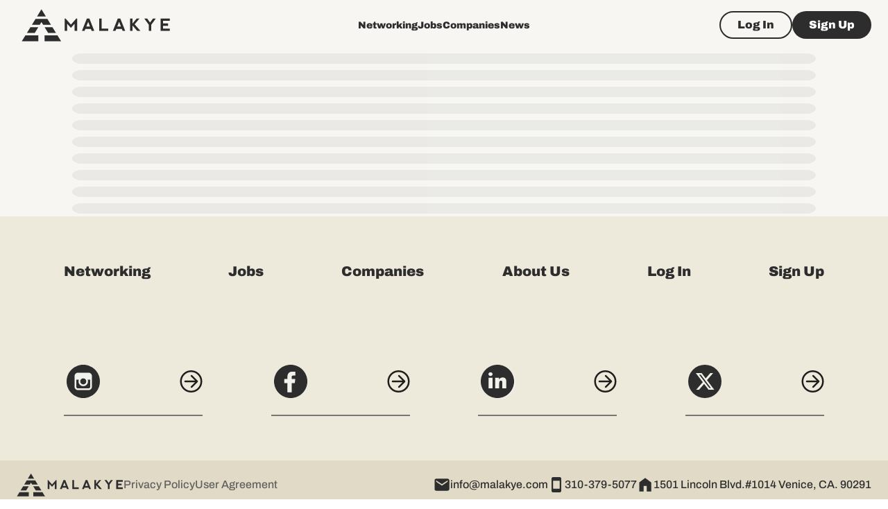

--- FILE ---
content_type: text/html; charset=utf-8
request_url: https://www.google.com/recaptcha/api2/aframe
body_size: 268
content:
<!DOCTYPE HTML><html><head><meta http-equiv="content-type" content="text/html; charset=UTF-8"></head><body><script nonce="2o_7ZXTpdjT_Ye6Ydh04Xw">/** Anti-fraud and anti-abuse applications only. See google.com/recaptcha */ try{var clients={'sodar':'https://pagead2.googlesyndication.com/pagead/sodar?'};window.addEventListener("message",function(a){try{if(a.source===window.parent){var b=JSON.parse(a.data);var c=clients[b['id']];if(c){var d=document.createElement('img');d.src=c+b['params']+'&rc='+(localStorage.getItem("rc::a")?sessionStorage.getItem("rc::b"):"");window.document.body.appendChild(d);sessionStorage.setItem("rc::e",parseInt(sessionStorage.getItem("rc::e")||0)+1);localStorage.setItem("rc::h",'1769856325360');}}}catch(b){}});window.parent.postMessage("_grecaptcha_ready", "*");}catch(b){}</script></body></html>

--- FILE ---
content_type: application/javascript; charset=UTF-8
request_url: https://malakye.com/_next/static/chunks/pages/about-3c9622afac53b813.js
body_size: 7033
content:
(self.webpackChunk_N_E=self.webpackChunk_N_E||[]).push([[2521],{39212:function(e,t,n){(window.__NEXT_P=window.__NEXT_P||[]).push(["/about",function(){return n(51308)}])},4291:function(e,t,n){"use strict";n.d(t,{Z:function(){return _}});var i=n(63366),o=n(87462),r=n(67294),a=n(59447),s=n(98885),l=n(58510),d=n(77527),h=n(29567),c=n(47470),g=n(93232),p=n(18745),u=n(7491),m=n(1977),x=n(8027);function f(e){return(0,x.ZP)("MuiCollapse",e)}(0,m.Z)("MuiCollapse",["root","horizontal","vertical","entered","hidden","wrapper","wrapperInner"]);var b=n(85893);let v=["addEndListener","children","className","collapsedSize","component","easing","in","onEnter","onEntered","onEntering","onExit","onExited","onExiting","orientation","style","timeout","TransitionComponent"],w=e=>{let{orientation:t,classes:n}=e;return(0,l.Z)({root:["root","".concat(t)],entered:["entered"],hidden:["hidden"],wrapper:["wrapper","".concat(t)],wrapperInner:["wrapperInner","".concat(t)]},f,n)},j=(0,d.ZP)("div",{name:"MuiCollapse",slot:"Root",overridesResolver:(e,t)=>{let{ownerState:n}=e;return[t.root,t[n.orientation],"entered"===n.state&&t.entered,"exited"===n.state&&!n.in&&"0px"===n.collapsedSize&&t.hidden]}})(e=>{let{theme:t,ownerState:n}=e;return(0,o.Z)({height:0,overflow:"hidden",transition:t.transitions.create("height")},"horizontal"===n.orientation&&{height:"auto",width:0,transition:t.transitions.create("width")},"entered"===n.state&&(0,o.Z)({height:"auto",overflow:"visible"},"horizontal"===n.orientation&&{width:"auto"}),"exited"===n.state&&!n.in&&"0px"===n.collapsedSize&&{visibility:"hidden"})}),y=(0,d.ZP)("div",{name:"MuiCollapse",slot:"Wrapper",overridesResolver:(e,t)=>t.wrapper})(e=>{let{ownerState:t}=e;return(0,o.Z)({display:"flex",width:"100%"},"horizontal"===t.orientation&&{width:"auto",height:"100%"})}),Z=(0,d.ZP)("div",{name:"MuiCollapse",slot:"WrapperInner",overridesResolver:(e,t)=>t.wrapperInner})(e=>{let{ownerState:t}=e;return(0,o.Z)({width:"100%"},"horizontal"===t.orientation&&{width:"auto",height:"100%"})}),k=r.forwardRef(function(e,t){let n=(0,h.Z)({props:e,name:"MuiCollapse"}),{addEndListener:l,children:d,className:m,collapsedSize:x="0px",component:f,easing:k,in:_,onEnter:P,onEntered:L,onEntering:M,onExit:T,onExited:E,onExiting:W,orientation:C="vertical",style:S,timeout:R=c.x9.standard,TransitionComponent:I=s.ZP}=n,z=(0,i.Z)(n,v),B=(0,o.Z)({},n,{orientation:C,collapsedSize:x}),A=w(B),F=(0,p.Z)(),H=r.useRef(),N=r.useRef(null),O=r.useRef(),D="number"==typeof x?"".concat(x,"px"):x,G="horizontal"===C,q=G?"width":"height";r.useEffect(()=>()=>{clearTimeout(H.current)},[]);let X=r.useRef(null),K=(0,u.Z)(t,X),V=e=>t=>{if(e){let n=X.current;void 0===t?e(n):e(n,t)}},J=()=>N.current?N.current[G?"clientWidth":"clientHeight"]:0,U=V((e,t)=>{N.current&&G&&(N.current.style.position="absolute"),e.style[q]=D,P&&P(e,t)}),$=V((e,t)=>{let n=J();N.current&&G&&(N.current.style.position="");let{duration:i,easing:o}=(0,g.C)({style:S,timeout:R,easing:k},{mode:"enter"});if("auto"===R){let t=F.transitions.getAutoHeightDuration(n);e.style.transitionDuration="".concat(t,"ms"),O.current=t}else e.style.transitionDuration="string"==typeof i?i:"".concat(i,"ms");e.style[q]="".concat(n,"px"),e.style.transitionTimingFunction=o,M&&M(e,t)}),Q=V((e,t)=>{e.style[q]="auto",L&&L(e,t)}),Y=V(e=>{e.style[q]="".concat(J(),"px"),T&&T(e)}),ee=V(E),et=V(e=>{let t=J(),{duration:n,easing:i}=(0,g.C)({style:S,timeout:R,easing:k},{mode:"exit"});if("auto"===R){let n=F.transitions.getAutoHeightDuration(t);e.style.transitionDuration="".concat(n,"ms"),O.current=n}else e.style.transitionDuration="string"==typeof n?n:"".concat(n,"ms");e.style[q]=D,e.style.transitionTimingFunction=i,W&&W(e)});return(0,b.jsx)(I,(0,o.Z)({in:_,onEnter:U,onEntered:Q,onEntering:$,onExit:Y,onExited:ee,onExiting:et,addEndListener:e=>{"auto"===R&&(H.current=setTimeout(e,O.current||0)),l&&l(X.current,e)},nodeRef:X,timeout:"auto"===R?null:R},z,{children:(e,t)=>(0,b.jsx)(j,(0,o.Z)({as:f,className:(0,a.Z)(A.root,m,{entered:A.entered,exited:!_&&"0px"===D&&A.hidden}[e]),style:(0,o.Z)({[G?"minWidth":"minHeight"]:D},S),ownerState:(0,o.Z)({},B,{state:e}),ref:K},t,{children:(0,b.jsx)(y,{ownerState:(0,o.Z)({},B,{state:e}),className:A.wrapper,ref:N,children:(0,b.jsx)(Z,{ownerState:(0,o.Z)({},B,{state:e}),className:A.wrapperInner,children:d})})}))}))});k.muiSupportAuto=!0;var _=k},51308:function(e,t,n){"use strict";n.r(t),n.d(t,{__N_SSP:function(){return ex},default:function(){return ef}});var i=n(85893),o=n(5152),r=n.n(o);n(66761),n(29205),n(3810);var a=n(82397),s=n(25675),l=n.n(s),d=n(18745),h=n(90642),c=n(11032),g=n(96788),p=n(77527),u=n(35281),m=n(21814);let x=()=>{let{t:e}=(0,u.$G)("pages",{keyPrefix:"about"}),t=(0,d.Z)();return(0,i.jsxs)(h.Z,{children:[(0,i.jsxs)(v,{component:"section",children:[(0,i.jsx)(m.x,{color:t.colors.black[100],width:"55%",left:"-20%",top:"-20%",zIndex:1e4}),(0,i.jsx)(m.x,{color:t.colors.black[100],width:"55%",right:"0%",top:"10%",topXl:"-10%"}),(0,i.jsx)(m.x,{color:t.colors.black[100],width:"55%",right:"0%",top:"18%",topXl:"-18%"}),(0,i.jsx)(m.x,{color:t.colors.black[100],width:"55%",right:"0%",top:"26%",topXl:"-26%"}),(0,i.jsx)(h.Z,{children:(0,i.jsxs)(c.Z,{children:[(0,i.jsxs)(j,{children:[(0,i.jsx)(g.Z,{mb:2,variant:"h1",children:(0,i.jsx)(u.cC,{i18nKey:"hero.title",components:{span:(0,i.jsx)("span",{})},t:e})}),(0,i.jsx)(g.Z,{mb:2,variant:"paragraph1",component:"p",children:(0,i.jsx)(u.cC,{i18nKey:"hero.description",components:{br:(0,i.jsx)("br",{})},t:e})})]}),(0,i.jsx)(w,{children:(0,i.jsx)(l(),{loading:"eager",priority:!0,width:930,height:520,src:"/images/about/hero_illustration.png",alt:"hero illustration"})})]})})]}),(0,i.jsxs)(f,{component:"section",children:[(0,i.jsx)(m.x,{color:t.colors.black[900],width:"55%",left:"-16%",top:"0"}),(0,i.jsx)(m.x,{color:t.colors.black[900],width:"55%",left:"-22%",top:"0"}),(0,i.jsx)(m.x,{color:t.colors.black[900],width:"55%",left:"-28%",top:"0"}),(0,i.jsx)(c.Z,{maxWidth:"md",children:(0,i.jsx)(b,{variant:"paragraph1",children:(0,i.jsx)(u.cC,{i18nKey:"about",components:{p:(0,i.jsx)("p",{})},t:e})})})]})]})},f=(0,p.ZP)(h.Z)(e=>{let{theme:t}=e;return{position:"relative",background:t.colors.black[1e3],paddingTop:t.spacing(42.375),paddingBottom:t.spacing(11.25),overflow:"hidden",[t.breakpoints.down("md")]:{paddingTop:t.spacing(20)}}}),b=(0,p.ZP)(g.Z)(e=>{let{theme:t}=e;return{color:t.colors.black[500],"& br":{display:"block",margin:t.spacing(2,0)}}}),v=(0,p.ZP)(h.Z)(e=>{let{theme:t}=e;return{paddingTop:t.spacing(20.5),position:"relative",zIndex:2,"& h1":{color:t.colors.black[1e3]},"& p":{color:t.colors.black[700]},[t.breakpoints.down("md")]:{paddingTop:t.spacing(10)}}}),w=(0,p.ZP)(h.Z)(e=>{let{theme:t}=e;return{position:"relative",textAlign:"center",marginTop:t.spacing(9.625),marginBottom:t.spacing(-30),[t.breakpoints.down("md")]:{"& img":{width:"100%",height:"auto"}},[t.breakpoints.down("sm")]:{marginBottom:t.spacing(-15),marginTop:t.spacing(6)}}}),j=(0,p.ZP)(h.Z)(e=>{let{theme:t}=e;return{textAlign:"center",marginBottom:t.spacing(4),padding:t.spacing(0,12),[t.breakpoints.down("md")]:{padding:t.spacing(0,2)}}});var y=n(22546),Z=n(50067);let k=(0,p.ZP)(h.Z)(e=>{let{theme:t}=e;return{background:t.colors.gold[0],overflow:"hidden",height:82,display:"flex",alignItems:"center","& .swiper-wrapper":{alignItems:"center",transitionTimingFunction:"linear"}}}),_=[{alt:"Black diamond Logo",src:"/images/landing/logos/black_diamond.svg",width:131,height:46},{alt:"Soundboks Logo",src:"/images/landing/logos/soundboks.svg",width:131,height:46},{alt:"Icon Logo",src:"/images/landing/logos/icon_logo.svg",width:131,height:46},{alt:"Xeroshoes Logo",src:"/images/landing/logos/xeroshoes.svg",width:131,height:46},{alt:"Namm Logo",src:"/images/landing/logos/namm.svg",width:131,height:46},{alt:"Thor Logo",src:"/images/landing/logos/thor.svg",width:131,height:46},{alt:"Lusso Logo",src:"/images/landing/logos/lusso.svg",width:131,height:46},{alt:"511 Logo",src:"/images/landing/logos/logo_511.svg",width:131,height:46},{alt:"Future Stitch Logo",src:"/images/landing/logos/future_stitch.svg",width:131,height:46},{alt:"Travis Mathew Logo",src:"/images/landing/logos/travismathew.svg",width:187,height:46},{alt:"Outdoor Research Logo",src:"/images/landing/logos/outdoor_research.svg",width:131,height:46},{alt:"Garmin Logo",src:"/images/landing/logos/garmin.svg",width:131,height:46},{alt:"Troy Lee Logo",src:"/images/landing/logos/troy_lee.svg",width:131,height:46},{alt:"Black Plus Logo",src:"/images/landing/logos/black_plus.svg",width:131,height:46},{alt:"Lajolla Logo",src:"/images/landing/logos/lajolla.svg",width:131,height:46},{alt:"Mall Logo",src:"/images/landing/logos/mall.svg",width:131,height:46},{alt:"Surf Hardware Logo",src:"/images/landing/logos/surf_hardware.svg",width:131,height:46},{alt:"Aqualung Logo",src:"/images/landing/logos/aqualung.svg",width:131,height:46},{alt:"Primitive Logo",src:"/images/landing/logos/primitive.svg",width:131,height:46},{alt:"Board Riders Logo",src:"/images/landing/logos/boardriders.svg",width:131,height:46},{alt:"Hydro Flask Logo",src:"/images/landing/logos/hydro_flask.svg",width:131,height:46},{alt:"Lacrosse Logo",src:"/images/landing/logos/lacrosse.svg",width:131,height:46},{alt:"Vissla Logo",src:"/images/landing/logos/vissla.svg",width:131,height:46},{alt:"Olukai Logo",src:"/images/landing/logos/olukai.svg",width:131,height:46},{alt:"Giro Logo",src:"/images/landing/logos/giro.svg",width:131,height:46}],P=()=>(0,i.jsx)(k,{children:(0,i.jsx)(y.tq,{spaceBetween:12,grabCursor:!0,freeMode:!0,speed:4e3,loop:!0,slidesPerView:"auto",autoplay:{delay:.01,disableOnInteraction:!1},loopedSlides:5,modules:[Z.pt],children:_.map((e,t)=>(0,i.jsx)(y.o5,{style:{width:e.width},children:(0,i.jsx)(l(),{...e,alt:e.alt})},"".concat(e.alt,"-").concat(t)))})});var L=n(37340),M=n(68573);function T(){let e=(0,L._)(["\n  img:first-of-type {\n    top: -82px;\n    right: -217px;\n  }\n  img:last-of-type {\n    right: 440px;\n    top: 242px;\n  }\n\n  &:hover {\n    img:first-of-type {\n      top: -68px;\n      right: -170px;\n    }\n    img:last-of-type {\n      right: 392px;\n      top: 219px;\n    }\n  }\n"]);return T=function(){return e},e}function E(){let e=(0,L._)(["\n  img:first-of-type {\n    top: 140px;\n    right: 108px;\n  }\n  img:last-of-type {\n    right: -70px;\n    bottom: 120px;\n  }\n\n  &:hover {\n    img:first-of-type {\n      top: 60px;\n      right: 108px;\n    }\n    img:last-of-type {\n      right: -70px;\n      bottom: 47px;\n    }\n  }\n"]);return E=function(){return e},e}function W(){let e=(0,L._)(["\n  img {\n    right: -247px;\n    top: -204px;\n  }\n\n  &:hover img {\n    right: -158px;\n    top: -144px;\n  }\n"]);return W=function(){return e},e}function C(){let e=(0,L._)(["\n  img {\n    right: -66px;\n    top: 165px;\n  }\n\n  &:hover img {\n    top: 92px;\n  }\n"]);return C=function(){return e},e}function S(){let e=(0,L._)(["\n  img:first-of-type {\n    left: 0;\n    bottom: 0;\n  }\n  img:last-of-type {\n    right: 22px;\n    bottom: 23px;\n  }\n\n  &:hover {\n    img:first-of-type {\n      left: -22px;\n      bottom: -26px;\n    }\n    img:last-of-type {\n      right: -29px;\n      bottom: 43px;\n    }\n  }\n"]);return S=function(){return e},e}let R=()=>(0,i.jsx)(I,{component:"section",children:(0,i.jsxs)(c.Z,{disableGutters:!0,children:[(0,i.jsx)(g.Z,{variant:"h2",mb:2,children:"What we do"}),(0,i.jsx)(g.Z,{variant:"paragraph1",component:"p",mb:6,maxWidth:820,children:"Malakye is a platform where the people and brands of lifestyle-driven industries connect, communicate, share, find events and inspiration, and stay plugged into news and happenings."}),(0,i.jsxs)(M.ZP,{container:!0,columnSpacing:3,rowSpacing:2,children:[(0,i.jsx)(M.ZP,{item:!0,md:6,children:(0,i.jsxs)(B,{children:[(0,i.jsx)(g.Z,{variant:"h3",component:"p",children:"Connect"}),(0,i.jsx)(g.Z,{component:"p",variant:"paragraph1",children:"with the people who drive industries and create trend"}),(0,i.jsx)(l(),{width:566,height:365,src:"/images/about/connect_decor1.svg",alt:"decoration"}),(0,i.jsx)(l(),{width:566,height:365,src:"/images/about/connect_decor2.svg",alt:"decoration"})]})}),(0,i.jsx)(M.ZP,{item:!0,md:6,children:(0,i.jsxs)(A,{variant:"green",children:[(0,i.jsx)(g.Z,{variant:"h3",component:"p",children:"Find jobs"}),(0,i.jsx)(g.Z,{component:"p",variant:"paragraph1",maxWidth:566,children:"focused on the niches filled with the world’s greatest brands and nothing else. Just the best of the best brands"}),(0,i.jsx)(l(),{width:332,height:528,src:"/images/about/find_jobs_decor.svg",alt:"decoration"}),(0,i.jsx)(l(),{width:332,height:528,src:"/images/about/find_jobs_decor.svg",alt:"decoration"})]})}),(0,i.jsx)(M.ZP,{item:!0,md:4,children:(0,i.jsxs)(F,{variant:"green",children:[(0,i.jsxs)(g.Z,{variant:"h3",component:"p",children:["Communicate ",(0,i.jsx)("br",{}),"and share"]}),(0,i.jsx)(g.Z,{component:"p",variant:"paragraph1",maxWidth:529,children:"through status updates and messaging"}),(0,i.jsx)(l(),{width:436,height:618,src:"/images/about/communicate_decor.svg",alt:"decoration"})]})}),(0,i.jsx)(M.ZP,{item:!0,md:4,children:(0,i.jsxs)(H,{variant:"purple",children:[(0,i.jsxs)(g.Z,{variant:"h3",component:"p",children:["Events ",(0,i.jsx)("br",{}),"and inspiration"]}),(0,i.jsx)(g.Z,{component:"p",variant:"paragraph1",children:"of all different types brought to you by the Malakye community"}),(0,i.jsx)(l(),{width:310,height:290,src:"/images/about/events_decor.svg",alt:"decoration"})]})}),(0,i.jsx)(M.ZP,{item:!0,md:4,children:(0,i.jsxs)(N,{children:[(0,i.jsx)(g.Z,{variant:"h3",component:"p",children:"Stay plugged in"}),(0,i.jsx)(g.Z,{component:"p",variant:"paragraph1",children:"through news and stories"}),(0,i.jsx)(l(),{width:203,height:182,src:"/images/about/plugged_in_decor2.svg",alt:"decoration"}),(0,i.jsx)(l(),{width:161,height:161,src:"/images/about/plugged_in_decor1.svg",alt:"decoration"})]})})]})]})}),I=(0,p.ZP)(h.Z)(e=>{let{theme:t}=e;return{padding:t.spacing(19.5,0),"& h2":{color:t.colors.black[1e3],"& + p":{color:t.colors.black[800]}},[t.breakpoints.down("md")]:{padding:t.spacing(12,3)}}}),z=(0,p.ZP)(h.Z)(e=>{let{theme:t,variant:n="default"}=e;return{minHeight:331,borderRadius:2*t.shape.borderRadius,paddingTop:t.spacing(4.37),paddingLeft:t.spacing(4.25),paddingRight:t.spacing(5),position:"relative",overflow:"hidden",background:({green:t.colors.green[900],purple:t.colors.purple[1e3],default:t.colors.gold[800]})[n],"& .MuiTypography-h3":{position:"relative",zIndex:2,marginBottom:t.spacing(1),color:({green:t.colors.black[1e3],purple:t.colors.gold[0],default:t.colors.black[1e3]})[n]},"& p":{position:"relative",zIndex:2,color:({green:t.colors.black[800],purple:t.colors.purple[500],default:t.colors.black[800]})[n]},"& img":{position:"absolute",transition:".4s ease-in-out"}}}),B=(0,p.ZP)(z)(T()),A=(0,p.ZP)(z)(E()),F=(0,p.ZP)(z)(W()),H=(0,p.ZP)(z)(C()),N=(0,p.ZP)(z)(S());var O=n(4291),D=n(41796),G=n(67294);function q(){let e=(0,L._)(["\n  img {\n    opacity: 0;\n  }\n\n  img:first-of-type {\n    right: -480px;\n    bottom: 432px;\n  }\n  img:last-of-type {\n    right: 280px;\n    top: 400px;\n  }\n\n  &:hover {\n    img {\n      opacity: 1;\n    }\n\n    img:first-of-type {\n      right: -120px;\n      bottom: 108px;\n    }\n    img:last-of-type {\n      right: 8px;\n      top: 74px;\n    }\n  }\n"]);return q=function(){return e},e}function X(){let e=(0,L._)(["\n  img {\n    right: -77px;\n    top: -115px;\n    transform: scale(0);\n    opacity: 0;\n  }\n\n  &:hover img {\n    right: -77px;\n    top: -115px;\n    transform: scale(1);\n    opacity: 1;\n  }\n"]);return X=function(){return e},e}function K(){let e=(0,L._)(["\n  img {\n    right: -138px;\n    top: -108px;\n    opacity: 0;\n    transform: scale(0);\n  }\n\n  &:hover img {\n    opacity: 0.05;\n    transform: scale(1);\n  }\n"]);return K=function(){return e},e}function V(){let e=(0,L._)(["\n  img {\n    opacity: 0;\n    right: -1px;\n    top: -200px;\n  }\n\n  &:hover {\n    img {\n      opacity: 1;\n      right: -1px;\n      top: -3px;\n    }\n  }\n"]);return V=function(){return e},e}let J=()=>{let[e,t]=(0,G.useState)(!1);return(0,i.jsxs)(ei,{fullWidth:!0,onMouseEnter:()=>{t(!0)},onMouseLeave:()=>{t(!1)},children:[(0,i.jsx)(g.Z,{variant:"h2",children:"What moves us"}),(0,i.jsx)(O.Z,{timeout:600,in:e,children:(0,i.jsx)(en,{children:(0,i.jsx)(g.Z,{component:"p",variant:"paragraph1",children:"The Malakye ethos is all about the pursuit of personal greatness and the belief that acceptance of oneself is required to accomplish it. We all have a personal ‘best’ to reach for and surrounding ourselves with others out to reach their best is sustaining. Witnessing the people who strengthen the platform and each other through showcasing their personalities and professional endeavors inspires us even more!"})})}),(0,i.jsx)(l(),{width:654,height:654,src:"/images/about/what_moves_us_decor.svg",alt:"decoration"}),(0,i.jsx)(l(),{width:654,height:654,src:"/images/about/what_moves_us_decor.svg",alt:"decoration"})]})},U=()=>{let[e,t]=(0,G.useState)(!1);return(0,i.jsxs)(eo,{onMouseEnter:()=>{t(!0)},onMouseLeave:()=>{t(!1)},children:[(0,i.jsx)(g.Z,{variant:"h2",children:"What’s in an icon"}),(0,i.jsx)(O.Z,{timeout:600,in:e,children:(0,i.jsx)(en,{children:(0,i.jsx)(g.Z,{component:"p",variant:"paragraph1",maxWidth:576,children:"Another of Chad’s creations, the Malakye logo also carries deep personal significance. It is a visual reminder to remember the big picture. In life and business, any goal is attainable with a clear objective and the ability to split a problem into three key components to tackle with ease. By pursuing simplicity we stay centered, focused, and always moving forward."})})}),(0,i.jsx)(l(),{width:555,height:503,src:"/images/about/malakye_logo_decor.svg",alt:"decoration"})]})},$=()=>{let[e,t]=(0,G.useState)(!1);return(0,i.jsxs)(er,{onMouseEnter:()=>{t(!0)},onMouseLeave:()=>{t(!1)},children:[(0,i.jsx)(g.Z,{variant:"h2",children:"Where we’re going"}),(0,i.jsx)(O.Z,{timeout:600,in:e,children:(0,i.jsx)(en,{children:(0,i.jsxs)(g.Z,{component:"p",variant:"paragraph1",maxWidth:576,children:["The path of improvement is neverending. Malakye is a talent highway and we plan to continue breaking ground until every member of the industries we belong to has access to every opening they might fit. We have expanded our scope to global proportions to provide the greatest opportunity for the good people and brands that make up this community. After all,",(0,i.jsx)("br",{}),"birds of a feather flock together, and we odd birds migrate ",(0,i.jsx)("br",{}),"all over the world."]})})}),(0,i.jsx)(l(),{width:509,height:509,src:"/images/about/planet_icon_decor.svg",alt:"decoration"})]})},Q=()=>{let[e,t]=(0,G.useState)(!1);return(0,i.jsxs)(ea,{fullWidth:!0,onMouseEnter:()=>{t(!0)},onMouseLeave:()=>{t(!1)},children:[(0,i.jsx)(g.Z,{variant:"h2",children:"What's in a name"}),(0,i.jsx)(O.Z,{timeout:600,in:e,children:(0,i.jsx)(en,{children:(0,i.jsxs)(g.Z,{component:"p",variant:"paragraph1",children:["Ma-lackey…Mala-kay…Mala-key…Ma-liki-liki. The funny pronunciations of Malakye have amused us for years and they always will.",(0,i.jsx)("br",{}),"And we always understand when people don’t get it right away. After all, Chad devised the spelling himself. He sounded it out,",(0,i.jsx)("br",{}),"wrote it down, and ran with it. To those in the know, it’s ‘Malachi’ like the Old Testament prophet. More specifically, this Malakye is a nickname Chad (whose last name",(0,i.jsx)("br",{}),"is Mihalick, an anagram of yet another Malachi pronunciation) acquired from the 1984 horror film Children of the Corn. He embraced",(0,i.jsx)("br",{}),"his quirky nickname by customizing it further when he founded his company."]})})}),(0,i.jsx)(l(),{width:776,height:102,src:"/images/about/malakye_name_decor.svg",alt:"decoration"})]})},Y=()=>(0,i.jsx)(ee,{component:"section",children:(0,i.jsx)(c.Z,{disableGutters:!0,children:(0,i.jsxs)(M.ZP,{container:!0,spacing:2,children:[(0,i.jsx)(M.ZP,{item:!0,md:12,xs:12,children:(0,i.jsx)(J,{})}),(0,i.jsx)(M.ZP,{item:!0,md:6,xs:12,children:(0,i.jsx)(U,{})}),(0,i.jsx)(M.ZP,{item:!0,md:6,xs:12,children:(0,i.jsx)($,{})}),(0,i.jsx)(M.ZP,{item:!0,md:12,xs:12,children:(0,i.jsx)(Q,{})})]})})}),ee=(0,p.ZP)(h.Z)(e=>{let{theme:t}=e;return{background:t.colors.black[1e3],padding:t.spacing(19.5,0),[t.breakpoints.down("md")]:{padding:t.spacing(8,3)}}}),et=(0,p.ZP)(h.Z,{shouldForwardProp:e=>"fullWidth"!==e})(e=>{let{theme:t,fullWidth:n}=e;return{minHeight:n?395:496,borderRadius:2*t.shape.borderRadius,padding:t.spacing(4.5,4.5,2),position:"relative",overflow:"hidden",background:(0,D.Fq)(t.colors.gold[500]||"",.05),display:"flex",flexDirection:"column",justifyContent:"flex-end","& h2":{position:"relative",zIndex:2,marginBottom:t.spacing(2),color:t.colors.gold[500]},"& p":{position:"relative",zIndex:2,color:t.colors.gold[500]},"& img":{position:"absolute",transition:"".concat(600,"ms ease-in-out")}}}),en=(0,p.ZP)(h.Z)(e=>{let{theme:t}=e;return{paddingBottom:t.spacing(2.5)}}),ei=(0,p.ZP)(et)(q()),eo=(0,p.ZP)(et)(X()),er=(0,p.ZP)(et)(K()),ea=(0,p.ZP)(et)(V()),es=(0,p.ZP)(h.Z)(e=>{let{theme:t}=e;return{padding:t.spacing(23.5,0),background:"#F2F0EB",position:"relative",overflow:"hidden",[t.breakpoints.up("md")]:{"& .MuiGrid-container":{padding:t.spacing(0,12)}},[t.breakpoints.down("md")]:{padding:t.spacing(12,0)}}}),el=(0,p.ZP)(h.Z)(e=>{let{theme:t}=e;return{padding:t.spacing(0),borderRadius:2*t.shape.borderRadius,overflow:"hidden",display:"flex",height:444}}),ed=(0,p.ZP)(h.Z)(e=>{let{theme:t}=e;return{maxWidth:609,marginLeft:"auto","& h2":{color:t.colors.black[1e3]},"& h4":{color:t.colors.black[800],paddingRight:t.spacing(3)},"& p":{color:t.colors.black[500],paddingRight:t.spacing(8)}}}),eh=["/images/about/slide_1.png","/images/about/slide_2.png","/images/about/slide_3.png","/images/about/slide_4.png","/images/about/slide_5.png","/images/about/slide_6.png","/images/about/slide_7.png","/images/about/slide_8.png","/images/about/slide_9.png","/images/about/slide_10.png","/images/about/slide_11.png","/images/about/slide_12.png"],ec=()=>(0,i.jsxs)(es,{children:[(0,i.jsx)(m.x,{transformOrigin:"right",width:"45%",right:"0",bottom:"40%"}),(0,i.jsx)(m.x,{transformOrigin:"right",width:"55%",right:"0",bottom:"52%"}),(0,i.jsx)(m.x,{transformOrigin:"right",width:"60%",right:"0",bottom:"64%"}),(0,i.jsx)(c.Z,{maxWidth:"lg",children:(0,i.jsxs)(M.ZP,{container:!0,spacing:2,children:[(0,i.jsx)(M.ZP,{item:!0,md:5,children:(0,i.jsx)(h.Z,{width:340,children:(0,i.jsx)(y.tq,{spaceBetween:0,slidesPerView:1,modules:[Z.xW,Z.pt],effect:"fade",autoplay:{delay:2500,disableOnInteraction:!1},children:eh.map((e,t)=>(0,i.jsx)(y.o5,{children:(0,i.jsx)(el,{children:(0,i.jsx)(l(),{src:e,width:340,height:444,alt:"Thumbnail"})})},"".concat(e,"-").concat(t)))})})}),(0,i.jsx)(M.ZP,{item:!0,md:7,sx:{display:"flex",flexDirection:"column",justifyContent:"center"},children:(0,i.jsxs)(ed,{children:[(0,i.jsx)(g.Z,{variant:"h2",mb:2,children:"This is the place for you!"}),(0,i.jsx)(g.Z,{variant:"paragraph1",component:"h3",mb:2,children:"If you’re someone who finds fulfillment and enjoyment through combining your personal interests and profession, this is the place for you."}),(0,i.jsx)(g.Z,{variant:"paragraph3",component:"p",children:"Malakye’s platform is centralized around your personality, allowing the humanity of every member to shine through. Share Photos from your adventures, post stories from your adventures in the wild and at work. We want the 360-degree view of who you really are because being real is welcome and encouraged here."})]})})]})})]});var eg=n(50810),ep=n(99953);let eu=r()(()=>Promise.all([n.e(5263),n.e(5103),n.e(2406),n.e(7962),n.e(9004),n.e(7137),n.e(6637),n.e(9875)]).then(n.bind(n,19875)).then(e=>e.AppLayout),{loadableGenerated:{webpack:()=>[19875]}}),em=()=>(0,i.jsxs)(i.Fragment,{children:[(0,i.jsx)(x,{}),(0,i.jsx)(P,{}),(0,i.jsx)(R,{}),(0,i.jsx)(ec,{}),(0,i.jsx)(Y,{}),(0,i.jsx)(ep.T,{}),(0,i.jsx)(eg.L,{})]});em.getLayout=function(e,t){let n=(null==t?void 0:t.isGuest)?a.GuestLayout:eu;return(0,i.jsx)(n,{hideDefaultH1:!0,footerProps:{pt:{md:43.5,xs:16},pb:{md:16,xs:8}},meta:{title:"About Us"},children:e})};var ex=!0,ef=em},29205:function(){},3810:function(){}},function(e){e.O(0,[5675,1664,5690,7702,1536,8065,706,8774,2546,4961,397,5942,2397,4093,2888,9774,179],function(){return e(e.s=39212)}),_N_E=e.O()}]);

--- FILE ---
content_type: application/javascript; charset=UTF-8
request_url: https://malakye.com/_next/static/chunks/2513.5ce7481125c469dc.js
body_size: 5966
content:
"use strict";(self.webpackChunk_N_E=self.webpackChunk_N_E||[]).push([[2513,3077,7729],{61321:function(e,n,o){o.d(n,{A:function(){return a}});var i=o(85893),t=o(25675),r=o.n(t),s=o(67294),l=o(74854),c=o(15520);function a(e){let{alt:n,file:o,thumbnail:t,...a}=e,d=l.useImageModalStore.use.openModal(),[u,h]=(0,s.useState)(!1);return!t||u?null:(0,i.jsx)(c.fb,{...a,children:(0,i.jsx)(r(),{onClick:()=>{o&&d(o)},loading:"eager",priority:!0,fill:!0,src:t,alt:n,onError:()=>h(!0)})})}},67729:function(e,n,o){o.r(n),o.d(n,{FeedEventCard:function(){return S}});var i=o(85893),t=o(90642),r=o(96788),s=o(84166),l=o(73907),c=o(35281),a=o(27484),d=o.n(a),u=o(41664),h=o.n(u),m=o(3685),p=o(29844),x=o(7223),j=o(76637),v=o(64738),f=o(2868),b=o(84061),_=o(30397),g=o(14615),C=o(78795),k=o(35345),y=o(15520),Z=o(61321);function S(e){let{resource:n,actionsEnabled:o=!1,commentsReadOnly:a=!1,openComments:u=!1,prioritizedFirstLevelCommentSid:S,prioritizedSecondLevelCommentSid:P,onHide:I}=e,{t:w,i18n:R}=(0,c.$G)("common",{keyPrefix:"components.FeedCardBase"}),[E,F]=(0,f.O)(!1),M=(null==n?void 0:n.text)&&(0,x.x)(n.text)>200,z=!E&&M&&n.text?(0,p.Qx)(n.text,200):n.text,L=v.dv[n.type],O=(null==n?void 0:n.resource)||n,T=(null==O?void 0:O.applicants)||0,G=(0,m.Bm)("EVENT",{event_id:O.sid});return(0,i.jsxs)(y.yD,{highlight:e.highlight,children:[(0,i.jsx)(k.F,{user:n.user,onHide:I?()=>I(n.id):null,subtitle:n.user.job_title}),(0,i.jsxs)(t.Z,{mb:1.5,children:[(0,i.jsx)(y.h8,{variant:"hint",children:d()(n.date_created).format("MMM DD, YYYY")}),!E&&M&&(0,i.jsxs)(y.Xm,{component:"p",variant:"paragraph3",children:[z,(0,i.jsx)(y.ev,{href:"",onClick:e=>{e.preventDefault(),F.on()},children:(0,i.jsx)(r.Z,{variant:"hint_bold",children:w("see_more")})})]}),(E||!M)&&(0,i.jsx)(y.Xm,{component:"div",variant:"paragraph3",children:(0,i.jsx)(b.O,{innerHTML:z})}),E&&M&&(0,i.jsx)(y.ev,{href:"",onClick:e=>{e.preventDefault(),F.off()},children:(0,i.jsx)(r.Z,{variant:"hint_bold",children:w("see_less")})})]}),(null==n?void 0:n.file)?(0,i.jsx)(Z.A,{file:n.file,thumbnail:n.file,alt:"Event thumbnail"}):null,(0,i.jsx)(k.P,{prioritizedFirstLevelCommentSid:S,prioritizedSecondLevelCommentSid:P,actionsEnabled:o,openComments:u,enableCommentComposer:o,commentsReadOnly:a,resourceType:L,resource:n,onCommentSubmit:e.onCommentSubmit,onLikeClick:e.onLikeClick,onRepostClick:()=>{e.onRepostClick&&e.onRepostClick(n.id,L,n)},onRefetch:e.onRefetch,extraContent:(0,i.jsxs)(t.Z,{children:[(0,i.jsxs)(s.Z,{direction:{md:"row",xs:"column"},justifyContent:"space-between",mb:1.25,spacing:1,children:[(0,i.jsx)(y.h_,{component:"p",variant:"paragraph3",children:j.h.helpers.getEventDuration({start_time:null==O?void 0:O.start_time,end_time:null==O?void 0:O.end_time,time_zone:null==O?void 0:O.time_zone})}),(0,i.jsx)(l.Z,{LinkComponent:h(),href:G,variant:"outlined",color:"secondary",size:"small",sx:{minHeight:{xs:40,md:24}},children:(0,i.jsx)(r.Z,{variant:"hint_black",children:w("actions.view_event")})})]}),(0,i.jsx)(y.y8,{component:"h4",variant:"paragraph3_black",pr:8,children:(0,i.jsx)(h(),{href:G,children:null==O?void 0:O.name})}),(0,i.jsxs)(s.Z,{rowGap:.5,mt:1,children:[(0,i.jsx)(g.X,{isOnline:!!O.is_online,isCanceled:!!O.is_canceled,address:(0,C.u)({country:O.country,state:O.state,city:O.city,address:O.address,is_online:!!O.is_online})}),(0,i.jsxs)(y.wE,{direction:"row",children:[(0,i.jsx)(_.Icon,{fontSize:"small",icon:"single_user"}),(0,i.jsx)(r.Z,{component:"p",variant:"hint",children:R.t("components.EventCard.attendees",{count:T})})]})]})]})})]})}},94973:function(e,n,o){o.r(n),o.d(n,{FeedJobCard:function(){return S}});var i=o(85893),t=o(90642),r=o(96788),s=o(84166),l=o(35281),c=o(27484),a=o.n(c),d=o(41664),u=o.n(d),h=o(67294),m=o(3685),p=o(58999),x=o(29844),j=o(32778),v=o(76637),f=o(64738),b=o(80448),_=o(2868),g=o(491),C=o(30397),k=o(72520),y=o(35345),Z=o(15520);function S(e){let{resource:n,actionsEnabled:o=!1,openComments:c=!1,prioritizedFirstLevelCommentSid:d,prioritizedSecondLevelCommentSid:S,onHide:P,commentsReadOnly:I=!1}=e,w=(0,b.U)(),{t:R,i18n:E}=(0,l.$G)("common",{keyPrefix:"components.FeedCardBase"}),F=n.text?(0,x.Qx)(n.text,200):"",M=f.dv[n.type],z=null==n?void 0:n.resource,L=(0,m.Bm)("JOB",{job_id:z.sid}),[O,T]=(0,_.O)(z.is_saved),{mutate:G,status:D}=v.h.jobs.Mutation.useSaveJobBookmark({onSuccess(){w.success(R("messages.bookmark_success"))},onError(e){let n=(0,p.Yo)(e);n&&w.error(n)}}),{mutate:Y,status:B}=v.h.jobs.Mutation.useDeleteJobBookmark({onSuccess(){w.success(R("messages.bookmark_delete_success"))},onError(e){let n=(0,p.Yo)(e);n&&w.error(n)}}),N=(0,h.useCallback)(()=>{if(T(),O){Y({job_id:z.id});return}G({job_id:z.id})},[O,z,G,Y,T]);return(0,i.jsxs)(Z.yD,{highlight:e.highlight,children:[(0,i.jsx)(y.F,{isCompany:!0,user:n.user,subtitle:(0,k.MX)(z),onHide:P?()=>P(e.resource.id):null,actions:(0,i.jsx)(g.K,{disabled:"loading"===D||"loading"===B,size:"small",color:O?"primary":"default",onClick:N,type:"button","aria-label":"Bookmark",children:(0,i.jsx)(C.Icon,{icon:"bookmark"})})}),(0,i.jsxs)(t.Z,{mb:1.5,children:[(0,i.jsx)(Z.h8,{variant:"hint",children:a()(n.date_created).format("MMM DD, YYYY")}),(0,i.jsxs)(Z.Xm,{component:"p",variant:"paragraph3",children:[F,(0,i.jsx)(Z.ev,{href:L,children:(0,i.jsx)(r.Z,{variant:"hint_bold",children:R("see_more")})})]})]}),(0,i.jsx)(t.Z,{mb:1.5,children:(0,i.jsx)(Z.y8,{variant:"paragraph3_black",children:(0,i.jsx)(u(),{href:L,children:null==z?void 0:z.job_title})})}),(0,i.jsxs)(s.Z,{rowGap:.5,children:[(0,i.jsxs)(Z.wE,{color:"green",direction:"row",children:[(0,i.jsx)(C.Icon,{fontSize:"small",icon:"radar"}),(0,i.jsx)(r.Z,{component:"p",variant:"hint",children:E.t("components.JobCard.status.active")})]}),!!(null==z?void 0:z.date_published)&&(0,i.jsxs)(Z.wE,{direction:"row",children:[(0,i.jsx)(C.Icon,{fontSize:"small",icon:"calendar"}),(0,i.jsx)(r.Z,{component:"p",variant:"hint",children:E.t("components.JobCard.date_posted",{date_string:(0,j.k)(z.date_published)})})]}),!(null==z?void 0:z.date_published)&&z.date_created&&(0,i.jsxs)(Z.wE,{direction:"row",children:[(0,i.jsx)(C.Icon,{fontSize:"small",icon:"calendar"}),(0,i.jsx)(r.Z,{component:"p",variant:"hint",children:E.t("components.JobCard.date_created",{date_string:(0,j.k)(z.date_created)})})]})]}),(0,i.jsx)(y.P,{prioritizedFirstLevelCommentSid:d,prioritizedSecondLevelCommentSid:S,openComments:c,actionsEnabled:o,enableCommentComposer:o,commentsReadOnly:I,resource:n,resourceType:M,onCommentSubmit:e.onCommentSubmit,onLikeClick:e.onLikeClick,onRepostClick:()=>{e.onRepostClick&&e.onRepostClick(n.id,M,n)},onRefetch:e.onRefetch})]})}},23077:function(e,n,o){o.r(n),o.d(n,{FeedNewsCard:function(){return Z}});var i=o(85893),t=o(84166),r=o(90642),s=o(61769),l=o(96788),c=o(35281),a=o(27484),d=o.n(a),u=o(3685),h=o(64738),m=o(29844),p=o(7223),x=o(2868),j=o(84061),v=o(491),f=o(30397),b=o(14723),_=o(61170),g=o(60308),C=o(35345),k=o(15520),y=o(61321);function Z(e){var n;let{resource:o,isOwner:a=!1,actionsEnabled:Z=!1,openComments:S=!1,commentsReadOnly:P=!1,prioritizedFirstLevelCommentSid:I,prioritizedSecondLevelCommentSid:w,onHide:R}=e,{t:E}=(0,c.$G)("common",{keyPrefix:"components.FeedCardBase"}),[F,M]=(0,x.O)(!1),z=(null==o?void 0:o.text)&&(0,p.x)(null==o?void 0:o.text)>200,L=!F&&z&&o.text?(0,m.Qx)(o.text,200):o.text,O=(null==o?void 0:o.resource)||o,T=h.dv[o.type],G=(0,u.Bm)("NEWS_ARTICLE",{article_id:null!==(n=null==o?void 0:o.sid)&&void 0!==n?n:null==o?void 0:o.id}),D=_.fR.use.openModal();return(0,i.jsxs)(k.yD,{highlight:e.highlight,children:[(0,i.jsx)(C.F,{isCompany:"COMPANY"===o.user.type,user:o.user,subtitle:o.user.job_title,onHide:R?()=>R(e.resource.id):null,actions:(0,i.jsxs)(t.Z,{direction:"row",columnGap:1,children:[a?(0,i.jsx)(v.K,{size:"small",onClick:e=>{e.preventDefault(),e.stopPropagation(),D(O)},children:(0,i.jsx)(f.Icon,{icon:"edit"})}):null,(0,i.jsx)(g.L,{articleId:o.id,articleUrl:G})]})}),(0,i.jsxs)(r.Z,{mb:1.5,children:[(0,i.jsx)(k.h8,{variant:"hint",children:d()(o.date_created).format("MMM DD, YYYY")}),(null==O?void 0:O.title)?(0,i.jsx)(k.y8,{component:"div",variant:"paragraph3_black",children:(0,i.jsx)(s.Z,{href:G,children:null==O?void 0:O.title})}):null,!F&&z&&(0,i.jsxs)(k.Xm,{component:"p",variant:"paragraph3",children:[L,(0,i.jsx)(k.ev,{href:"",onClick:e=>{e.preventDefault(),M.on()},children:(0,i.jsx)(l.Z,{variant:"hint_bold",children:E("see_more")})})]}),(F||!z)&&(0,i.jsx)(k.Xm,{component:"div",variant:"paragraph3",children:(0,i.jsx)(j.O,{isChild:!0,innerHTML:(0,b.qI)(L)})}),F&&z&&(0,i.jsx)(k.ev,{href:"",onClick:e=>{e.preventDefault(),M.off()},children:(0,i.jsx)(l.Z,{variant:"hint_bold",children:E("see_less")})})]}),(null==o?void 0:o.file)?(0,i.jsx)(y.A,{file:o.file,thumbnail:o.file,alt:"Update thumbnail"}):null,(0,i.jsx)(C.P,{openComments:S,actionsEnabled:Z,enableCommentComposer:Z,commentsReadOnly:P,resource:o,resourceType:T,prioritizedFirstLevelCommentSid:I,prioritizedSecondLevelCommentSid:w,onCommentSubmit:e.onCommentSubmit,onLikeClick:e.onLikeClick,onRepostClick:()=>{e.onRepostClick&&e.onRepostClick(o.id,T,o)},onRefetch:e.onRefetch})]})}},79235:function(e,n,o){o.d(n,{P:function(){return N}});var i=o(85893),t=o(67294),r=o(73907),s=o(96788),l=o(18745),c=o(90642),a=o(61769),d=o(35281),u=o(33299),h=o(25675),m=o.n(h),p=o(3685),x=o(58999),j=o(29844),v=o(76637),f=o(80448),b=o(30397),_=o(51006),g=o(18356),C=o(77527),k=o(21201),y=o(84166),Z=o(60335);let S=(0,C.ZP)(Z.X)(e=>{let{theme:n}=e;return{borderRadius:4*n.shape.borderRadius,padding:n.spacing(0),display:"flex",flexDirection:"column",minHeight:210,height:"100%",textDecoration:"none"}}),P=(0,C.ZP)(c.Z)(e=>{let{theme:n}=e;return{position:"absolute",right:n.spacing(1.5),top:n.spacing(1.5),zIndex:5}}),I=(0,C.ZP)(c.Z)(e=>{let{theme:n,view:o="grid"}=e,i="grid"===o,t=4*n.shape.borderRadius;return{flexShrink:0,position:"relative",height:i?76:264,width:i?void 0:238,lineHeight:0,padding:i?n.spacing(0):n.spacing(2),backgroundColor:i?n.colors.gold[1100]:n.colors.gold[0],borderRadius:i?"".concat(t,"px ").concat(t,"px 0 0"):"".concat(t,"px 0 0 ").concat(t,"px"),overflow:"hidden","& img":{objectFit:i?"cover":"contain",width:"100%",height:"100%"}}}),w=(0,C.ZP)(k.Z)(e=>{let{theme:n}=e;return{width:60,height:60,borderWidth:2,borderColor:n.colors.black[100],background:n.colors.gold[1100],borderRadius:n.shape.borderRadius,marginBottom:n.spacing(3)}}),R=(0,C.ZP)(c.Z)(e=>{let{theme:n}=e;return{flexGrow:1,padding:n.spacing(0,2),marginTop:n.spacing(-4),textAlign:"left"}}),E=(0,C.ZP)(s.Z)(e=>{let{theme:n}=e;return{color:n.colors.black[600],marginTop:n.spacing(4)}}),F=(0,C.ZP)(c.Z)(e=>{let{theme:n}=e;return{"& h4":{color:n.colors.black[1e3]},"& p":{color:n.colors.black[400]}}}),M=(0,C.ZP)(c.Z)(e=>{let{theme:n}=e;return{padding:n.spacing(2),paddingTop:0,marginTop:n.spacing(3),"& button":{minWidth:146,color:n.colors.black[600],borderColor:n.colors.black[600]},"& .followed_icon":{color:n.colors.green[1e3],"& path":{fill:n.colors.gold[0]}}}}),z=(0,C.ZP)(y.Z)(e=>{let{theme:n}=e;return{marginTop:n.spacing(.5),columnGap:n.spacing(1),alignItems:"center",color:n.colors.black[400],"& .MuiSvgIcon-root":{fontSize:"1rem",color:n.colors.black[400]}}});function L(e){let{userId:n,isFollowed:o}=e,l=(0,f.U)(),{t:c}=(0,d.$G)("common",{keyPrefix:"components.ProfileActions"}),[a,u]=(0,t.useState)(o),{mutate:h}=v.h.users.Mutation.useFollowUser({onSuccess(){u(!0)},onError(e){u(!1);let n=(0,x.Yo)(e);n&&l.error(n)}}),{mutate:m}=v.h.users.Mutation.useUnfollowUser({onSuccess(){u(!1)},onError(e){u(!0);let n=(0,x.Yo)(e);n&&l.error(n)}});return(0,i.jsx)(r.Z,{type:"button",variant:"outlined",size:"small",color:"secondary",startIcon:a?(0,i.jsx)(b.Icon,{className:"followed_icon",icon:"checkmark"}):void 0,onClick:e=>{e.preventDefault(),a?m({user_id:n}):h({user_id:n})},children:(0,i.jsx)(s.Z,{variant:"hint_bold",children:c(a?"followed":"follow")})})}function O(e){let n=(0,l.Z)();return(0,i.jsxs)(F,{children:[(0,i.jsx)(s.Z,{mb:.5,component:"h4",variant:"paragraph3_black",children:(0,j.Qx)(e.companyName,44)}),(0,i.jsx)(s.Z,{component:"p",variant:"hint",sx:{color:n.colors.black[600]},children:e.location})]})}function T(e){let n=(0,l.Z)(),{t:o}=(0,d.$G)("common",{keyPrefix:"components.CompanyCounters"});return(0,i.jsxs)(c.Z,{mb:3,children:[(0,i.jsxs)(z,{direction:"row",children:[(0,i.jsx)(b.Icon,{fontSize:"small",icon:"single_user"}),(0,i.jsx)(s.Z,{component:"p",variant:"hint",children:o("followers",{count:e.folowersCount||0})})]}),(0,i.jsxs)(z,{direction:"row",sx:{color:n.colors.green[1e3],"& .MuiSvgIcon-root":{color:n.colors.green[1e3]}},children:[(0,i.jsx)(b.Icon,{fontSize:"small",icon:"radar"}),(0,i.jsx)(s.Z,{component:"p",variant:"hint",children:o("jobs_qty",{count:e.jobsCount||0})})]})]})}function G(e){return(0,i.jsx)(g.eg,{...e,sx:{},buttonTextVariant:"hint_bold",variant:"outlined",size:"small",color:"secondary"})}function D(e){let{t:n}=(0,d.$G)("common",{keyPrefix:"components.ProfileActions"});return(0,i.jsx)(r.Z,{LinkComponent:a.Z,href:(0,p.Bm)("USER_PROFILE",{user_id:e.userId}),type:"button",variant:"outlined",size:"small",color:"secondary",children:(0,i.jsx)(s.Z,{variant:"hint_bold",children:n("view_profile")})})}function Y(e){let{t:n}=(0,d.$G)("common",{keyPrefix:"components.UserCounters"});return(0,i.jsx)(c.Z,{mb:3,children:(0,i.jsxs)(z,{direction:"row",children:[(0,i.jsx)(b.Icon,{fontSize:"small",icon:"single_user"}),(0,i.jsx)(s.Z,{component:"p",variant:"hint",children:n("connections",{count:e.connectionsCount||0})})]})})}function B(e){let n=(0,l.Z)(),o="".concat(e.firstName," ").concat(e.lastName);return(0,i.jsxs)(F,{children:[(0,i.jsx)(s.Z,{mb:.5,component:"h4",variant:"paragraph3_black",children:o}),(0,i.jsx)(s.Z,{component:"p",variant:"hint",sx:{color:n.colors.black[600]},children:e.location})]})}function N(e){var n,o,t,r,l,c;let{profile:h}=e,{data:x}=(0,u.useSession)(),{t:v}=(0,d.$G)("common",{keyPrefix:"components.ProfileActions"}),f=(null==x?void 0:null===(n=x.user)||void 0===n?void 0:n.id)===h.id,b=!!h.company_name&&!h.job_title,g=!!(null==h?void 0:h.background)&&h.background.includes("http"),C=b?(0,p.Bm)("COMPANY_PROFILE",{company_id:null!==(r=h.sid)&&void 0!==r?r:h.id}):(0,p.Bm)("USER_PROFILE",{user_id:h.sid}),k=h.overview?(0,j.Qx)(h.overview,110):"",y=k.length<((null===(o=h.overview)||void 0===o?void 0:o.length)||0),Z="";h.city&&(Z=h.city),h.country&&(Z="".concat(Z?"".concat(Z,", "):"").concat(h.country));let F=null;return F=f?(0,i.jsx)(D,{userId:null!==(l=h.sid)&&void 0!==l?l:h.id}):b?(0,i.jsx)(L,{userId:h.id,isFollowed:h.is_followed}):(0,i.jsx)(G,{userId:h.id,isFriend:h.is_friend,isConnectionRequestSent:h.connection_request_sent,isConnectionRequestReceived:h.connection_request_received}),(0,i.jsxs)(S,{disablePadding:!0,clickable:!0,component:a.Z,href:C,children:[(0,i.jsxs)(I,{children:[g&&(0,i.jsx)(m(),{src:h.background||"",width:296,height:166,alt:"Profile Background"}),(0,i.jsx)(P,{children:(0,i.jsx)(_.o,{userId:h.id,profilePath:C})})]}),(0,i.jsxs)(R,{children:[(0,i.jsx)(w,{src:h.avatar||""}),b?(0,i.jsx)(O,{companyName:h.company_name,location:Z}):(0,i.jsx)(B,{firstName:h.first_name,lastName:h.last_name,location:Z}),k&&(0,i.jsxs)(E,{component:"p",variant:"hint",children:[k,y&&(0,i.jsx)(s.Z,{ml:.5,variant:"hint_bold",children:v("see_all")})]})]}),(0,i.jsxs)(M,{children:[b?(0,i.jsx)(T,{folowersCount:h.followers_qty,jobsCount:null!==(c=h.opened_jobs_qty)&&void 0!==c?c:0}):(0,i.jsx)(Y,{connectionsCount:null==h?void 0:null===(t=h.counters)||void 0===t?void 0:t.connections}),F]})]})}},2513:function(e,n,o){o.r(n),o.d(n,{ShareInPostModal:function(){return L}});var i=o(85893),t=o(56312),r=o(96788),s=o(84166),l=o(21201),c=o(90642),a=o(6897),d=o(12283),u=o(73907),h=o(35281),m=o(87536),p=o(67294),x=o(58999),j=o(80448),v=o(76637),f=o(64738),b=o(75385),_=o(73596),g=o(93189),C=o(5609),k=o(69238),y=o(47131),Z=o(67729),S=o(17824),P=o(23077),I=o(94973),w=o(79235);let R=(e,n,o)=>{switch(n){case f._g.EVENTS:return(0,i.jsx)(Z.FeedEventCard,{resource:o});case f._g.UPDATES:return(0,i.jsx)(S.ModernFeedCard,{resource:o});case f._g.NEWS:return(0,i.jsx)(P.FeedNewsCard,{resource:o});case f._g.JOBS:return(0,i.jsx)(I.FeedJobCard,{resource:o});case f._g.POST_PROFILE:let t;return t="resource"in o?o.resource:o.profile,(0,i.jsx)(w.P,{profile:t})}};function E(e){let{resource_id:n,resource_type:o,resource:t}=e,r=R(n,o,t);return(0,i.jsx)(c.Z,{children:r})}var F=o(73836),M=o(88180);let z="share-in-post-form";function L(e){let n=(0,j.U)(),{t:o}=(0,h.$G)("common",{keyPrefix:"components.ShareInPostModal"}),Z=(0,C.X)(e=>e.isOpen),S=(0,C.X)(e=>e.resourceId),P=(0,C.X)(e=>e.resourceType),I=(0,C.X)(e=>e.closeModal),{data:w}=v.h.feed.Query.useGetFeedItemDetails({resource_id:S||""},{enabled:!!S&&Z&&P!==f._g.POST_PROFILE}),{data:R}=v.h.users.Query.useGetUserById({user_id:S||""},{enabled:!!S&&Z&&P===f._g.POST_PROFILE}),L=(0,m.cI)({mode:"onSubmit",resolver:(0,t.F)(y.cY),defaultValues:{visibility:f.xC.PUBLIC}}),{formState:{isValid:O,errors:T}}=L,G=(0,p.useCallback)(()=>{I(),L.reset()},[I,L]),{data:D}=v.h.users.Query.useGetAccountInfo(),{mutate:Y,status:B}=v.h.feed.Mutation.useCreateRepost({onSuccess(){n.success(o("shared_successfully")),G(),"function"==typeof e.onRefetch&&e.onRefetch()},onError(e){let o=(0,x.Yo)(e);o&&n.error(o)}}),{mutate:N,status:A}=v.h.feed.Mutation.useCreatePostProfile({onSuccess(){n.success(o("shared_successfully")),G(),"function"==typeof e.onRefetch&&e.onRefetch()},onError(e){let o=(0,x.Yo)(e);o&&n.error(o)}}),U=(0,p.useCallback)(e=>{if(!S||!P)return;if(P===f._g.POST_PROFILE&&R)return N({profile_id:R.profile.profile_id,text:e.text||null,visibility:e.visibility});let n=e.text?(0,M.tI)(e.text):[];Y({text:e.text||null,file:null,resource_id:S,resource_type:P,tagged_users:n,visibility:e.visibility})},[Y,N,R,S,P]),X=(0,p.useMemo)(()=>P===f._g.POST_PROFILE&&R?(0,i.jsx)(E,{resource_id:R.id,resource_type:f._g.POST_PROFILE,resource:R}):w?(0,i.jsx)(E,{resource_id:w.id,resource_type:f.dv[w.type],resource:w}):null,[w,R,P]),$="loading"===B||"loading"===A;return(0,i.jsxs)(b.u_,{open:Z,children:[(0,i.jsx)(r.Z,{variant:"h4",component:"h3",textAlign:"center",mb:6,children:o("title")}),(0,i.jsx)(b.fe,{children:(0,i.jsxs)(_.l,{loading:$,id:z,form:L,onSubmit:U,children:[D?(0,i.jsxs)(s.Z,{direction:"row",alignItems:"center",columnGap:2,mb:2,children:[(0,i.jsx)(l.Z,{src:D.avatar||""}),(0,i.jsxs)(c.Z,{children:[(0,i.jsx)(r.Z,{mb:.5,component:"h4",variant:"paragraph3_black",children:(0,k.getAccountName)(D)}),(0,i.jsx)(F._,{})]})]}):null,(0,i.jsxs)(s.Z,{rowGap:2.5,children:[(0,i.jsxs)(a.Z,{fullWidth:!0,children:[(0,i.jsx)(g.n,{color:"secondary",size:"medium",variant:"filled",name:"text",label:o("text.label")}),(null==T?void 0:T.text)&&(0,i.jsx)(d.Z,{error:!0,children:T.text.message})]}),X]})]})}),(0,i.jsxs)(b.mz,{children:[(0,i.jsx)(u.Z,{size:"large",variant:"outlined",color:"secondary",onClick:G,children:(0,i.jsx)(r.Z,{variant:"paragraph2_black",children:o("actions.close")})}),(0,i.jsx)(u.Z,{type:"submit",size:"large",variant:"contained",color:"primary",disabled:!O||$,form:z,children:(0,i.jsx)(r.Z,{variant:"paragraph2_black",children:o("actions.share")})})]})]})}},73836:function(e,n,o){o.d(n,{_:function(){return d}});var i=o(85893),t=o(84166),r=o(96788),s=o(35281),l=o(64738),c=o(30397),a=o(81292);function d(){let{t:e}=(0,s.$G)("common",{keyPrefix:"components.VisibilityTypeSelect"}),n=[{label:(0,i.jsxs)(t.Z,{direction:"row",alignItems:"center",columnGap:.5,children:[(0,i.jsx)(c.Icon,{fontSize:"small",icon:"globe"}),(0,i.jsx)(r.Z,{variant:"hint_bold",children:e("public")})]}),value:l.xC.PUBLIC},{label:(0,i.jsxs)(t.Z,{direction:"row",alignItems:"center",columnGap:.5,children:[(0,i.jsx)(c.Icon,{fontSize:"small",icon:"private"}),(0,i.jsx)(r.Z,{variant:"hint_bold",children:e("private")})]}),value:l.xC.PRIVATE}];return(0,i.jsx)(a.X,{name:"visibility",options:n})}}}]);

--- FILE ---
content_type: application/javascript; charset=UTF-8
request_url: https://malakye.com/_next/static/chunks/pages/login-8b545aa5d05aa178.js
body_size: 4134
content:
(self.webpackChunk_N_E=self.webpackChunk_N_E||[]).push([[3459],{83236:function(e,n,t){(window.__NEXT_P=window.__NEXT_P||[]).push(["/login",function(){return t(71123)}])},77848:function(e,n,t){"use strict";t.d(n,{Z:function(){return d}});var i=t(85893),o=t(67294),r=t(87536),s=t(95611),a=t(52857),l=t(32741),c=t(2868),u=t(30397);let d=e=>{let{name:n,type:t="password",...d}=e,{control:p}=(0,r.Gc)(),{field:_}=(0,r.bc)({name:n,control:p}),[m,f]=(0,c.O)("password"!==t),g=(0,o.useMemo)(()=>(0,i.jsx)(s.Z,{position:"end",children:(0,i.jsx)(a.Z,{type:"button",edge:"end",size:"small",onClick:e=>{e.preventDefault(),"function"==typeof f&&f()},"aria-label":"toggle password visibility",sx:{color:"primary.main"},children:(0,i.jsx)(u.Icon,{fontSize:"small",icon:m?"eye_visible":"eye"})})}),[f,m]),{onChange:I,onBlur:E,...S}=_;return(0,i.jsx)(l.Z,{onChange:e=>{I(e.target.value)},onBlur:E,type:m?"text":"password",InputProps:{endAdornment:g},...d,...S})}},93189:function(e,n,t){"use strict";t.d(n,{n:function(){return u}});var i=t(85893),o=t(87536),r=t(95611),s=t(52857),a=t(32741),l=t(67294),c=t(30397);let u=e=>{let{name:n,size:t="medium",onChange:u,valueAsNumber:d,disabled:p,locked:_,clearable:m=!1,onLockClick:f,InputProps:g,valueFormat:I,...E}=e,{control:S}=(0,o.Gc)(),{field:h,fieldState:N}=(0,o.bc)({name:n,control:S}),{onChange:O,onBlur:v}=h,T=(0,l.useMemo)(()=>_?(0,i.jsx)(r.Z,{sx:{cursor:"pointer","&.MuiInputAdornment-positionStart:not(.MuiInputAdornment-hiddenLabel)":{mt:"0 !important"}},position:"start",onClick:f,children:(0,i.jsx)(c.Icon,{fontSize:"small",icon:"private"})}):m&&h.value?(0,i.jsx)(r.Z,{sx:{cursor:"pointer"},position:"end",children:(0,i.jsx)(s.Z,{size:"small",onClick:()=>{O(""),"function"==typeof u&&u(null,"")},children:(0,i.jsx)(c.Icon,{sx:{fontSize:"1rem"},icon:"cross"})})}):null,[_,m,h.value,f,O,u]);return(0,i.jsx)(a.Z,{...E,value:h.value,error:N.invalid||!!N.error,size:t,inputRef:h.ref,onChange:e=>{let n=I?I(e.target.value):e.target.value;if(!d){O(n),"function"==typeof u&&u(e,n);return}n.length>1&&n.startsWith("0")&&(n=n.slice(1));let t=parseFloat(n);isNaN(t)&&(t=0),O(t),"function"==typeof u&&u(e,t)},onBlur:v,disabled:p||_,InputProps:{...g,...T?{endAdornment:T}:{}}})}},2868:function(e,n,t){"use strict";t.d(n,{O:function(){return o}});var i=t(67294);let o=e=>{let[n,t]=(0,i.useState)(e),o=(0,i.useMemo)(()=>Object.assign(e=>{if("boolean"==typeof e){t(e);return}t(e=>!e)},{off:()=>{t(!1)},on:()=>{t(!0)}}),[]);return(0,i.useMemo)(()=>[n,o],[n,o])}},71123:function(e,n,t){"use strict";t.r(n),t.d(n,{__N_SSP:function(){return M}});var i=t(85893),o=t(41664),r=t.n(o),s=t(11163),a=t(87536),l=t(99933),c=t(77527),u=t(56912),d=t(90642),p=t(96788),_=t(84166),m=t(6897),f=t(12283),g=t(73907),I=t(35281),E=t(1604),S=t(56312),h=t(67294),N=t(33299),O=t(23283),v=t(58999),T=t(3685),C=t(76637),P=t(80448),b=t(1068),j=t(91131),x=t(30397),A=t(73596),w=t(77848),R=t(93189);let y=(0,c.ZP)(u.Z)(e=>{let{theme:n}=e;return{color:n.colors.gold[1100],"&:before, &:after":{borderTopColor:n.colors.gold[1100]}}}),L=(0,c.ZP)(d.Z)(e=>{let{theme:n}=e;return{width:380,margin:"0 auto",[n.breakpoints.down("md")]:{width:"100%"}}}),k=E.z.object({email:E.z.string().email(),password:O.ym});function G(e){let{code:n,errorMsg:t,callbackurl:o}=e,c=(0,l._)(),u=o||c.get("callbackUrl"),E=(0,P.U)(),O=(0,s.useRouter)(),{t:b}=(0,I.$G)("pages",{keyPrefix:"login"}),[G,U]=(0,h.useState)(!1),[M,Z]=(0,h.useState)(!1),{data:B}=C.h.auth.Query.useGetAuthorizationUrl({provider:"google"}),F=(0,a.cI)({resolver:(0,S.F)(k)}),{formState:{isValid:W,isDirty:Y,errors:z}}=F,{mutate:D,status:K}=C.h.users.Mutation.useResetEmailPassword({onSuccess:()=>{Z(!0)},onError:e=>{let n=(0,v.Yo)(e);n&&E.error(n)}}),{mutate:V,status:J}=C.h.auth.Mutation.useAuthorizeUser({onSuccess:(e,n)=>{if(e.data.password_reset_required)return D({email:n.email});U(!0),(0,N.signIn)("auth_token",{redirect:!1,access_token:e.data.access_token,token_type:e.data.token_type}).then(e=>{(null==e?void 0:e.ok)&&O.replace(u?decodeURIComponent(u):(0,T.Bm)("FEED"))}).catch(e=>{console.log(e)}).finally(()=>{U(!1)})},onError(e){let n=(0,v.Yo)(e);n&&E.error(n)}}),H=(0,h.useCallback)(e=>V(e),[V]),X=(0,h.useCallback)(()=>{if(!(null==B?void 0:B.url))return;let e=B.url;u&&sessionStorage.setItem("oauth_callback_url",u),O.push(e)},[B,O,u]);(0,h.useEffect)(()=>{if(!n)return;U(!0);let e=sessionStorage.getItem("oauth_callback_url"),t=u||e;(0,N.signIn)("oauth_code",{code:n,provider:"google",redirect:!1}).then(n=>{(null==n?void 0:n.ok)&&(e&&sessionStorage.removeItem("oauth_callback_url"),O.replace(t?decodeURIComponent(t):(0,T.Bm)("FEED")))}).catch(e=>{console.error(e)}).finally(()=>{U(!1)})},[n,u,O]),(0,h.useEffect)(()=>{t&&(E.error(t,{preventDuplicate:!0}),O.replace("/login"))},[t,E,O]);let q="loading"===J||"loading"===K||G;return M?(0,i.jsx)(j.p,{title:b("password_reset_title"),subtitle:b("password_reset_subtitle")}):(0,i.jsxs)(L,{children:[(0,i.jsxs)(j.x,{mb:4,children:[(0,i.jsx)(p.Z,{variant:"h4",component:"div",mb:2,children:b("form_header.title")}),(0,i.jsx)(p.Z,{component:"p",variant:"paragraph3",children:b("form_header.subtitle")})]}),(0,i.jsxs)(A.l,{loading:q,form:F,onSubmit:H,children:[(0,i.jsxs)(_.Z,{rowGap:2.5,children:[(0,i.jsxs)(m.Z,{fullWidth:!0,children:[(0,i.jsx)(R.n,{size:"medium",fullWidth:!0,name:"email",label:b("email.placeholder"),variant:"filled"}),z.email&&(0,i.jsx)(f.Z,{error:!0,children:z.email.message})]}),(0,i.jsxs)(m.Z,{fullWidth:!0,children:[(0,i.jsx)(w.Z,{size:"medium",fullWidth:!0,name:"password",label:b("password.placeholder"),variant:"filled"}),z.password?(0,i.jsx)(f.Z,{error:!0,children:z.password.message}):(0,i.jsx)(f.Z,{children:(0,i.jsx)(I.cC,{i18nKey:"forgot_password",components:{a:(0,i.jsx)(r(),{href:"/forgot-password"})},t:b})})]})]}),(0,i.jsx)(d.Z,{mt:6,mb:2.5,children:(0,i.jsx)(g.Z,{type:"submit",variant:"outlined",color:"secondary",size:"large",fullWidth:!0,disabled:q||!W&&Y,children:(0,i.jsx)(p.Z,{variant:"paragraph2_black",children:b("login")})})}),(0,i.jsx)(y,{children:(0,i.jsx)(p.Z,{variant:"paragraph3",children:"Or"})}),(0,i.jsxs)(d.Z,{mt:2.5,children:[(0,i.jsx)(g.Z,{variant:"outlined",color:"secondary",size:"large",fullWidth:!0,startIcon:(0,i.jsx)(x.Icon,{icon:"google_outlined"}),onClick:X,children:(0,i.jsx)(p.Z,{variant:"paragraph2_black",children:b("continue_with_google")})}),(0,i.jsx)(f.Z,{sx:{textAlign:"center",marginTop:2.5},children:(0,i.jsx)(I.cC,{i18nKey:"dont_have_account",components:{a:(0,i.jsx)(r(),{href:"/sign-up"})},t:b})})]})]})]})}let U=e=>(0,i.jsx)(G,{...e});U.getLayout=function(e){return(0,i.jsx)(b.g,{meta:{title:"Login"},children:e})};var M=!0;n.default=U},3685:function(e,n,t){"use strict";t.d(n,{A5:function(){return d},Bm:function(){return f},MX:function(){return p},P7:function(){return u},T4:function(){return a},Tb:function(){return r},Vj:function(){return g},_i:function(){return l},fK:function(){return _},fw:function(){return c},n0:function(){return s}});var i=t(86881),o=t(29844);let r=10485760,s=26214400,a=10485760,l=15728640,c=["image/jpeg","image/png"],u=["jpg","jpeg","png","gif","webp","tiff","bmp","svg"],d=["text/plain","application/rtf","application/pdf","application/msword","application/vnd.openxmlformats-officedocument.wordprocessingml.document"],p=["video/mp4","video/webm","video/ogg","video/quicktime","video/x-flv","video/x-msvideo","video/x-ms-wmv","video/3gpp"],_={FACEBOOK:"https://www.facebook.com/malakyecareers",TWITTER:"https://x.com/@MalakyeCareers",INSTAGRAM:"https://www.instagram.com/malakye4life",LINKEDIN:"https://www.linkedin.com/company/malakye/"},m={LOGIN:"/login",SIGN_UP:"/sign-up",SIGN_UP_COMPANIES:"/sign-up/companies",SIGN_UP_COMPANY_PROFILE:"/sign-up/companies/:company_id/profile",SIGN_UP_COMPANY_PLANS:"/sign-up/companies/:company_id/plans",SIGN_UP_COMPANY_CREDITS:"/sign-up/companies/:company_id/credits",SIGN_UP_COMPANY_CHECKOUT:"/sign-up/companies/:company_id/checkout",SIGN_UP_INDIVIDUAL:"/sign-up/individual",EMAIL_VERIFICATION:"/email-verification",FEED:"/feed",FEED_SLUG:"/feed/:slug",NOTIFICATIONS:"/notifications",USER_PROFILE:"/profile/:user_id",USER_PROFILE_SUMMARY:"/profile/:user_id/summary",USER_PROFILE_CONNECTIONS:"/profile/:user_id/connections",USER_PROFILE_COMPANIES:"/profile/:user_id/companies",USER_PROFILE_ACTIVITY:"/profile/:user_id/activity",COMPANIES:"/companies",COMPANY_PROFILE:"/companies/:company_id",COMPANY_PROFILE_JOBS:"/companies/:company_id/jobs",COMPANY_PROFILE_JOB:"/companies/:company_id/jobs/:job_id",COMPANY_PROFILE_JOB_APPLICANTS:"/companies/:company_id/jobs/:job_id/applicants",COMPANY_PROFILE_ABOUT:"/companies/:company_id/about",COMPANY_PROFILE_PEOPLE:"/companies/:company_id/people",GLOBAL_SEARCH:"/search/global",SETTINGS:"/settings",SETTINGS_PAYMENTS:"/settings/payments",SETTINGS_PRIVACY:"/settings/privacy",SETTINGS_SUBSCRIPTIONS:"/settings/subscriptions",SETTINGS_CREDENTIALS:"/settings/credentials",SETTINGS_EMAIL_SUBSCRIPTIONS:"/settings/email-subscriptions",SETTINGS_ACCOUNT:"/settings/account",SETTINGS_NOTIFICATIONS:"/settings/notifications",BILLING_PLANS:"/billing/plans",BILLING_CHECKOUT:"/billing/checkout",NETWORKING_EVENTS:"/events",NETWORKING_SEARCH:"/networking",NETWORKING_SUGGESTIONS:"/networking/suggestions",NETWORKING_USER_CONNECTIONS:"/connections",NETWORKING_INVITATIONS:"/invitations",NETWORKING_NEWS:"/news",EVENT:"/events/:event_id",JOBS:"/jobs",JOBS_APPLIED:"/jobs/applied",JOBS_SAVED:"/jobs/saved",JOB:"/job/:job_id",NEWS_ARTICLE:"/news/:article_id",RESOURCE_ARTICLE:"/feed/resource/:resource_id",MESSAGES:"/messages",MESSAGES_CHAT:"/messages/:chat_id"},f=function(e){let n=arguments.length>1&&void 0!==arguments[1]?arguments[1]:{};return(0,o.P6)(m[e],n)},g=function(e){var n;let t=arguments.length>1&&void 0!==arguments[1]?arguments[1]:{};return"".concat(null!==(n=i.O.NEXT_PUBLIC_BASE_URL)&&void 0!==n?n:"").concat((0,o.P6)(m[e],t))}}},function(e){e.O(0,[5675,1664,5690,7702,1536,8065,5103,706,2406,4138,397,6637,5942,2865,2888,9774,179],function(){return e(e.s=83236)}),_N_E=e.O()}]);

--- FILE ---
content_type: application/javascript; charset=UTF-8
request_url: https://malakye.com/_next/static/chunks/6022.2ca9d252ff81f982.js
body_size: 4857
content:
"use strict";(self.webpackChunk_N_E=self.webpackChunk_N_E||[]).push([[6022,4854],{10367:function(e,n,i){i.d(n,{d:function(){return s},t:function(){return c}});var t=i(1604),r=i(64529),o=i(782),l=i(23283),a=i(37073);let s=t.z.object({link:l.WR}),u=(0,r.Ue)()((0,o.XR)(e=>({is_open:!1,close:()=>{e({is_open:!1})},open:()=>{e({is_open:!0})}}))),c=(0,a.N)(u)},6517:function(e,n,i){i.d(n,{l:function(){return r},r:function(){return u}});var t,r,o=i(64529),l=i(782),a=i(37073);(t=r||(r={}))[t.NAME=0]="NAME",t[t.JOB=1]="JOB",t[t.LOCATION=2]="LOCATION",t[t.SOCIAL=3]="SOCIAL";let s=(0,o.Ue)()((0,l.XR)(e=>({active_tab:0,is_open:!1,requestEdit:n=>{e({active_tab:null!=n?n:0,is_open:!0})},changeActiveTab:n=>{e({active_tab:n})},close:()=>{e({active_tab:0,is_open:!1})}}))),u=(0,a.N)(s)},18356:function(e,n,i){i.d(n,{eg:function(){return U},E$:function(){return A}});var t,r=i(85893),o=i(35281),l=i(67294),a=i(90642),s=i(96788),u=i(84166),c=i(77527),d=i(30397),p=i(24801),v=i(706),f=i(51006),m=i(58999),h=i(76637),g=i(58265),x=i(80448),C=i(40110),b=i(51597),_=i(6517),j=i(3792);function k(){return(k=Object.assign?Object.assign.bind():function(e){for(var n=1;n<arguments.length;n++){var i=arguments[n];for(var t in i)({}).hasOwnProperty.call(i,t)&&(e[t]=i[t])}return e}).apply(null,arguments)}var y=function(e){return l.createElement("svg",k({width:17,height:17,viewBox:"0 0 17 17",fill:"none",xmlns:"http://www.w3.org/2000/svg"},e),t||(t=l.createElement("path",{d:"M14.2035 1.16663C14.6357 1.16663 15.0502 1.33832 15.3559 1.64393C15.6615 1.94955 15.8332 2.36405 15.8332 2.79626V14.2037C15.8332 14.6359 15.6615 15.0504 15.3559 15.356C15.0502 15.6616 14.6357 15.8333 14.2035 15.8333H2.79613C2.36393 15.8333 1.94943 15.6616 1.64381 15.356C1.3382 15.0504 1.1665 14.6359 1.1665 14.2037V2.79626C1.1665 2.36405 1.3382 1.94955 1.64381 1.64393C1.94943 1.33832 2.36393 1.16663 2.79613 1.16663H14.2035ZM13.7961 13.7963V9.47774C13.7961 8.77324 13.5163 8.0976 13.0181 7.59945C12.52 7.1013 11.8443 6.82144 11.1398 6.82144C10.4472 6.82144 9.64058 7.24514 9.24947 7.8807V6.97626H6.97613V13.7963H9.24947V9.77922C9.24947 9.15181 9.75465 8.63848 10.3821 8.63848C10.6846 8.63848 10.9748 8.75866 11.1887 8.97259C11.4026 9.18652 11.5228 9.47668 11.5228 9.77922V13.7963H13.7961ZM4.32799 5.697C4.69104 5.697 5.03922 5.55277 5.29594 5.29606C5.55265 5.03934 5.69687 4.69116 5.69687 4.32811C5.69687 3.57033 5.08576 2.95107 4.32799 2.95107C3.96277 2.95107 3.61252 3.09615 3.35427 3.3544C3.09603 3.61264 2.95095 3.96289 2.95095 4.32811C2.95095 5.08589 3.57021 5.697 4.32799 5.697ZM5.46058 13.7963V6.97626H3.20354V13.7963H5.46058Z",fill:"white"})))},w=i(81427),I=i(76385),E=i(69238),S=i(3685),M=i(35913),Z=i(10367);let A=()=>{var e,n,i;let{account:t,isCompany:o}=(0,C.D)(),{data:c,isLoading:m,isMe:g}=h.h.users.Query.useGetUserProfile(),x=(0,M.X)(),b=!g&&c&&!o&&!m&&!!t,k=null==c?void 0:null===(e=c.profile)||void 0===e?void 0:e.id,y=(null==c?void 0:null===(n=c.profile)||void 0===n?void 0:n.avatar)||"",Z=(0,I.Pp)(null==c?void 0:c.profile),A=!!(null==c?void 0:c.profile),R=(0,w.d)(c),H=(null==c?void 0:c.id)?(0,S.Bm)("USER_PROFILE",{user_id:c.sid}):"",q=(0,E.getShortLocation)(null==c?void 0:c.profile),{changeImage:F}=(0,j.dq)(),B=_.r.use.requestEdit(),D=(0,l.useCallback)(()=>{B(_.l.NAME)},[B]);return(0,r.jsx)(a.Z,{mt:{md:-13.5},children:(0,r.jsxs)(v.P,{editable:g&&A,sx:{alignItems:"center",minHeight:205,pt:{xs:5},pb:2.5},slots:{TitleComponent:()=>(0,r.jsx)(s.Z,{sx:{wordBreak:"break-word",pr:g?2:0},component:"h4",variant:"paragraph1_black",children:Z}),ActionsComponent:I.tB},onEdit:D,onAdd:D,children:[(0,r.jsx)(P,{avatarSize:150,avatarShape:"round",avatar:y,isPaid:!!(null==c?void 0:c.is_paid),editable:g,isDataLoaded:A,onEditAvatar:e=>void F(j.rj,e)}),(0,r.jsxs)(u.Z,{mt:-.5,rowGap:1.5,children:[(null==c?void 0:null===(i=c.profile)||void 0===i?void 0:i.job_title)?(0,r.jsx)(I.X2,{justifyContent:"center",direction:"row",children:(0,r.jsx)(s.Z,{variant:"paragraph3",children:c.profile.job_title})}):null,q?(0,r.jsxs)(I.X2,{justifyContent:"center",direction:"row",children:[(0,r.jsx)(d.Icon,{icon:"planet"}),(0,r.jsx)(s.Z,{variant:"paragraph3",children:q})]}):null]}),x&&R.length>0?(0,r.jsx)(a.Z,{mt:2,children:(0,r.jsx)(p.y,{justifyContent:"center",links:R})}):null,(0,r.jsxs)(u.Z,{justifyContent:"center",direction:"row",alignItems:"center",columnGap:1.5,mt:2.5,mb:2.5,ml:-.5,children:[b&&c?(0,r.jsx)(U,{isFriend:c.is_friend,isConnectionRequestSent:c.connection_request_sent,isConnectionRequestReceived:c.connection_request_received,userId:c.id}):null,k?(0,r.jsx)(f.o,{buttonVariant:"text",userId:k,profilePath:H}):null]}),c&&g&&(0,r.jsx)(O,{})]})})},P=(0,c.ZP)(I.S_)(e=>{let{theme:n}=e;return{top:-115,left:"50%",transform:"translateX(-50%)","& .MuiAvatar-root":{borderWidth:3},[n.breakpoints.down("md")]:{left:"50%",transform:"translateX(-50%)"}}}),U=e=>{let{isFriend:n,isConnectionRequestSent:i,isConnectionRequestReceived:t,userId:a,buttonTextVariant:u="paragraph2_black",...c}=e,[d,p]=(0,l.useState)(n),[v,f]=(0,l.useState)(i),[C,_]=(0,l.useState)(t),{t:j}=(0,o.$G)("common",{keyPrefix:"components.ProfileDetailsCard"}),k=(0,x.U)(),y=h.h.utils.useQueryClient(),{mutate:w}=h.h.friends.Mutation.useAcceptInvitation({onError(e){let n=(0,m.Yo)(e);n&&k.error(n)},onSuccess(){k.success(j("connection_request_accepted")),p(!0),_(!1),y.invalidateQueries([g.Q.getAccountCounters])}}),{mutate:I}=h.h.friends.Mutation.useInviteUser({onSuccess(){k.success(j("friend_invite_sent")),f(!0)},onError(e){let n=(0,m.Yo)(e);n&&k.error(n)}}),{mutate:E}=h.h.friends.Mutation.useDeleteFriend({onSuccess(){p(!1),f(!1),_(!1),k.success(j("friend_deleted")),y.invalidateQueries([g.Q.getUsersFriends])},onError(e){let n=(0,m.Yo)(e);n&&k.error(n)}}),S=j("connect");return d?S=j("connected"):C?S=j("accept"):v&&(S=j("requested")),(0,r.jsx)(b.Y,{sx:{py:.5,px:3,minHeight:36},variant:"contained",color:"primary",size:"medium",onClick:e=>(e.preventDefault(),e.stopPropagation(),d)?void E({friend_id:a}):C?void w({sid:a}):v?void 0:void I({friend_id:a}),...c,children:(0,r.jsx)(s.Z,{variant:u,children:S})})},O=()=>{let e=Z.t.use.open();return(0,r.jsxs)(b.Y,{variant:"contained",color:"primary",style:{marginLeft:"auto",marginRight:"auto",display:"flex",gap:"6px",alignItems:"center"},sx:{py:.5,px:3,minHeight:36},onClick:e,children:[(0,r.jsx)(y,{width:16,height:16}),(0,r.jsx)(s.Z,{variant:"paragraph3",children:"Update from Linkedin"})]})}},81427:function(e,n,i){i.d(n,{d:function(){return o},r:function(){return r}});let t=[{isHome:!0,label:"links.home",value:"/profile/:user_id"},{label:"links.summary",value:"/profile/:user_id/summary"},{label:"links.activity",value:"/profile/:user_id/activity"},{label:"links.projects",value:"/profile/:user_id/projects"},{label:"links.work_experience",value:"/profile/:user_id/work-experience"},{label:"links.education_history",value:"/profile/:user_id/education-history"},{label:"links.connections",value:"/profile/:user_id/connections"},{label:"links.companies",value:"/profile/:user_id/companies"}],r=e=>{let{userId:n,t:i}=e;return n?t.map(e=>({...e,label:i(e.label),value:e.value.replace(":user_id",n)})):[]},o=e=>{var n,i,t,r,o,l;return e?[null==e?void 0:null===(n=e.profile)||void 0===n?void 0:n.website,null==e?void 0:null===(i=e.profile)||void 0===i?void 0:i.facebook,null==e?void 0:null===(t=e.profile)||void 0===t?void 0:t.discord,null==e?void 0:null===(r=e.profile)||void 0===r?void 0:r.twitter,null==e?void 0:null===(o=e.profile)||void 0===o?void 0:o.instagram,null==e?void 0:null===(l=e.profile)||void 0===l?void 0:l.linkedin].filter(Boolean):[]}},3792:function(e,n,i){i.d(n,{rj:function(){return d},fG:function(){return c},dq:function(){return p}});var t=i(67294),r=i(76637),o=i(58999),l=i(80448),a=i(40110);let s=1440/418;var u=i(42262);let c="user-profile-background",d="user-profile-avatar",p=()=>{let e=(0,l.U)(),n=u.useImageEditorStore.use.close(),i=u.useImageEditorStore.use.setLoading(),d=u.useImageEditorStore.use.open(),{updateUser:p}=(0,a.D)(),{data:v,refetch:f}=r.h.users.Query.useGetUserProfile(),{mutateAsync:m}=r.h.storage.Mutation.useUploadTemporaryFile({onError(n){let i=(0,o.Yo)(n);i&&e.error(i)}}),h=()=>{i(!1),n()},{mutate:g}=r.h.users.Mutation.useUpdateUserDetails({async onSuccess(){var e,n;h(),p({avatar:null===(n=(await f()).data)||void 0===n?void 0:null===(e=n.profile)||void 0===e?void 0:e.avatar})},onError(n){i(!1);let t=(0,o.Yo)(n);t&&e.error(t)}}),x=(0,t.useCallback)(async(e,n,t)=>{if((null==v?void 0:v.profile)&&e&&(i(!0),"function"==typeof File&&n instanceof File))try{let i=new FormData;i.append("file",n);let{data:o}=await m(i),l=e===c?"background":"avatar";g({email:v.email,user_id:v.id,...r.h.helpers.getUserProfileRequiredFields(v.profile),[l]:o.file_id,["".concat(l,"_meta")]:t})}catch(e){console.error(e)}},[m,g,i,v]),C=(0,t.useCallback)(e=>{if(!(null==v?void 0:v.profile)||!e)return;i(!0);let n=e===c?"background":"avatar";g({email:v.email,user_id:v.id,...r.h.helpers.getUserProfileRequiredFields(v.profile),[n]:null,["".concat(n,"_meta")]:null})},[g,v,i]),b=(0,t.useCallback)((e,n,i)=>{let t=e===c;d({id:e,file:n,aspectRatio:t?s:1,cropShape:t?"rect":"round",info:{title:t?"background":"avatar",recomendedSize:t?"".concat(1440,"x").concat(418):"".concat(100,"x").concat(100)}},i)},[d]),_=(0,t.useCallback)(e=>{let{id:n,action:i,file:t,imageMeta:r}=e;return"delete"===i?C(n):"save"===i&&t?x(n,t,r):void 0},[C,x]);return{changeImage:b,deleteImage:C,updateImage:x,imageUpdateHandler:_}}},74854:function(e,n,i){i.r(n),i.d(n,{ImageModal:function(){return h},useImageModalStore:function(){return m}});var t=i(85893),r=i(99301),o=i(80539),l=i(77527),a=i(90642),s=i(64529),u=i(782),c=i(37073),d=i(491),p=i(30397);let v={isOpen:!1,image:null},f=(0,s.Ue)()((0,u.XR)(e=>({...v,openModal(n){e({isOpen:!0,image:n})},closeModal(){e({isOpen:!1,image:null})}}))),m=(0,c.N)(f);function h(){let e=m.use.isOpen(),n=m.use.image(),i=m.use.closeModal();return(0,t.jsx)(r.Z,{open:e,onClose:i,closeAfterTransition:!0,slotProps:{backdrop:{timeout:500}},children:(0,t.jsx)(o.Z,{in:e,timeout:500,children:(0,t.jsx)(x,{onClick:i,children:n&&(0,t.jsxs)(g,{children:[(0,t.jsx)(d.K,{size:"small",onClick:i,children:(0,t.jsx)(p.Icon,{icon:"cross"})}),(0,t.jsx)("img",{src:n,alt:"Image full view"})]})})})})}let g=(0,l.ZP)(a.Z)({outline:"none",position:"relative",lineHeight:0,width:"90%",height:"90%",display:"flex",flexDirection:"column",justifyContent:"center",alignItems:"center","& img":{maxWidth:"100%",maxHeight:"100%",outline:"none"}}),x=(0,l.ZP)(a.Z)(e=>{let{theme:n}=e;return{textAlign:"center",height:"100%",display:"flex",alignItems:"center",justifyContent:"center",position:"relative","& .MuiIconButton-root":{position:"absolute",top:n.spacing(0),right:n.spacing(0),zIndex:1}}})},51325:function(e,n,i){i.d(n,{s:function(){return u}});var t=i(85893),r=i(67294),o=i(87536),l=i(80448),a=i(30397),s=i(491);function u(e){let{name:n,icon:i,accept:u,maxSize:c,disabled:d}=e,p=(0,l.U)(),v=(0,r.useRef)(null),{control:f}=(0,o.Gc)(),{field:m}=(0,o.bc)({name:n,control:f}),{onChange:h,onBlur:g}=m,x=(0,r.useMemo)(()=>u.join(","),[u]);return(0,t.jsxs)(t.Fragment,{children:[(0,t.jsx)("input",{accept:x,multiple:!1,style:{display:"none"},tabIndex:-1,hidden:!0,type:"file",onChange:e=>{var n;let i=null===(n=e.target.files)||void 0===n?void 0:n[0];if(i&&c&&i.size>c){p.error("File is too large");return}h(i)},onBlur:g,name:n,ref:v}),(0,t.jsx)(s.K,{disabled:d,type:"button",edge:"end",size:"small",color:"secondary",onClick:e=>{var n;e.preventDefault(),null===(n=v.current)||void 0===n||n.click()},"aria-label":"attach file",children:(0,t.jsx)(a.Icon,{fontSize:"small",icon:i})})]})}}}]);

--- FILE ---
content_type: application/javascript; charset=UTF-8
request_url: https://malakye.com/_next/static/chunks/6076-654dadd4841dad6d.js
body_size: 3934
content:
(self.webpackChunk_N_E=self.webpackChunk_N_E||[]).push([[6076,6951,2659],{39707:function(r,t,e){"use strict";e.d(t,{Z:function(){return s}});var n=e(87462),a=e(63366),o=e(68027),i=e(44920);let u=["sx"],l=r=>{var t,e;let n={systemProps:{},otherProps:{}},a=null!=(t=null==r?void 0:null==(e=r.theme)?void 0:e.unstable_sxConfig)?t:i.Z;return Object.keys(r).forEach(t=>{a[t]?n.systemProps[t]=r[t]:n.otherProps[t]=r[t]}),n};function s(r){let t;let{sx:e}=r,{systemProps:i,otherProps:s}=l((0,a.Z)(r,u));return t=Array.isArray(e)?[i,...e]:"function"==typeof e?(...r)=>{let t=e(...r);return(0,o.P)(t)?(0,n.Z)({},i,t):i}:(0,n.Z)({},i,e),(0,n.Z)({},s,{sx:t})}},10209:function(r,t,e){"use strict";t.Z=function(){for(var r,t,e=0,n="";e<arguments.length;)(r=arguments[e++])&&(t=function r(t){var e,n,a="";if("string"==typeof t||"number"==typeof t)a+=t;else if("object"==typeof t){if(Array.isArray(t))for(e=0;e<t.length;e++)t[e]&&(n=r(t[e]))&&(a&&(a+=" "),a+=n);else for(e in t)t[e]&&(a&&(a+=" "),a+=e)}return a}(r))&&(n&&(n+=" "),n+=t);return n}},18139:function(r){var t=/\/\*[^*]*\*+([^/*][^*]*\*+)*\//g,e=/\n/g,n=/^\s*/,a=/^(\*?[-#/*\\\w]+(\[[0-9a-z_-]+\])?)\s*/,o=/^:\s*/,i=/^((?:'(?:\\'|.)*?'|"(?:\\"|.)*?"|\([^)]*?\)|[^};])+)/,u=/^[;\s]*/,l=/^\s+|\s+$/g;function s(r){return r?r.replace(l,""):""}r.exports=function(r,l){if("string"!=typeof r)throw TypeError("First argument must be a string");if(!r)return[];l=l||{};var c=1,f=1;function p(r){var t=r.match(e);t&&(c+=t.length);var n=r.lastIndexOf("\n");f=~n?r.length-n:f+r.length}function h(){var r={line:c,column:f};return function(t){return t.position=new v(r),g(n),t}}function v(r){this.start=r,this.end={line:c,column:f},this.source=l.source}v.prototype.content=r;var d=[];function m(t){var e=Error(l.source+":"+c+":"+f+": "+t);if(e.reason=t,e.filename=l.source,e.line=c,e.column=f,e.source=r,l.silent)d.push(e);else throw e}function g(t){var e=t.exec(r);if(e){var n=e[0];return p(n),r=r.slice(n.length),e}}function y(r){var t;for(r=r||[];t=Z();)!1!==t&&r.push(t);return r}function Z(){var t=h();if("/"==r.charAt(0)&&"*"==r.charAt(1)){for(var e=2;""!=r.charAt(e)&&("*"!=r.charAt(e)||"/"!=r.charAt(e+1));)++e;if(e+=2,""===r.charAt(e-1))return m("End of comment missing");var n=r.slice(2,e-2);return f+=2,p(n),r=r.slice(e),f+=2,t({type:"comment",comment:n})}}return g(n),function(){var r,e=[];for(y(e);r=function(){var r=h(),e=g(a);if(e){if(Z(),!g(o))return m("property missing ':'");var n=g(i),l=r({type:"declaration",property:s(e[0].replace(t,"")),value:n?s(n[0].replace(t,"")):""});return g(u),l}}();)!1!==r&&(e.push(r),y(e));return e}()}},21201:function(r,t,e){"use strict";e.d(t,{Z:function(){return Z}});var n=e(63366),a=e(87462),o=e(67294),i=e(59447),u=e(58510),l=e(77527),s=e(29567),c=e(30139),f=e(85893),p=(0,c.Z)((0,f.jsx)("path",{d:"M12 12c2.21 0 4-1.79 4-4s-1.79-4-4-4-4 1.79-4 4 1.79 4 4 4zm0 2c-2.67 0-8 1.34-8 4v2h16v-2c0-2.66-5.33-4-8-4z"}),"Person"),h=e(20389);let v=["alt","children","className","component","imgProps","sizes","src","srcSet","variant"],d=r=>{let{classes:t,variant:e,colorDefault:n}=r;return(0,u.Z)({root:["root",e,n&&"colorDefault"],img:["img"],fallback:["fallback"]},h.$,t)},m=(0,l.ZP)("div",{name:"MuiAvatar",slot:"Root",overridesResolver:(r,t)=>{let{ownerState:e}=r;return[t.root,t[e.variant],e.colorDefault&&t.colorDefault]}})(r=>{let{theme:t,ownerState:e}=r;return(0,a.Z)({position:"relative",display:"flex",alignItems:"center",justifyContent:"center",flexShrink:0,width:40,height:40,fontFamily:t.typography.fontFamily,fontSize:t.typography.pxToRem(20),lineHeight:1,borderRadius:"50%",overflow:"hidden",userSelect:"none"},"rounded"===e.variant&&{borderRadius:(t.vars||t).shape.borderRadius},"square"===e.variant&&{borderRadius:0},e.colorDefault&&(0,a.Z)({color:(t.vars||t).palette.background.default},t.vars?{backgroundColor:t.vars.palette.Avatar.defaultBg}:{backgroundColor:"light"===t.palette.mode?t.palette.grey[400]:t.palette.grey[600]}))}),g=(0,l.ZP)("img",{name:"MuiAvatar",slot:"Img",overridesResolver:(r,t)=>t.img})({width:"100%",height:"100%",textAlign:"center",objectFit:"cover",color:"transparent",textIndent:1e4}),y=(0,l.ZP)(p,{name:"MuiAvatar",slot:"Fallback",overridesResolver:(r,t)=>t.fallback})({width:"75%",height:"75%"});var Z=o.forwardRef(function(r,t){let e=(0,s.Z)({props:r,name:"MuiAvatar"}),{alt:u,children:l,className:c,component:p="div",imgProps:h,sizes:Z,src:b,srcSet:x,variant:w="circular"}=e,A=(0,n.Z)(e,v),P=null,_=function(r){let{crossOrigin:t,referrerPolicy:e,src:n,srcSet:a}=r,[i,u]=o.useState(!1);return o.useEffect(()=>{if(!n&&!a)return;u(!1);let r=!0,o=new Image;return o.onload=()=>{r&&u("loaded")},o.onerror=()=>{r&&u("error")},o.crossOrigin=t,o.referrerPolicy=e,o.src=n,a&&(o.srcset=a),()=>{r=!1}},[t,e,n,a]),i}((0,a.Z)({},h,{src:b,srcSet:x})),M=b||x,k=M&&"error"!==_,C=(0,a.Z)({},e,{colorDefault:!k,component:p,variant:w}),R=d(C);return P=k?(0,f.jsx)(g,(0,a.Z)({alt:u,src:b,srcSet:x,sizes:Z,ownerState:C,className:R.img},h)):null!=l?l:M&&u?u[0]:(0,f.jsx)(y,{ownerState:C,className:R.fallback}),(0,f.jsx)(m,(0,a.Z)({as:p,ownerState:C,className:(0,i.Z)(R.root,c),ref:t},A,{children:P}))})},20389:function(r,t,e){"use strict";e.d(t,{$:function(){return o}});var n=e(1977),a=e(8027);function o(r){return(0,a.ZP)("MuiAvatar",r)}let i=(0,n.Z)("MuiAvatar",["root","colorDefault","circular","rounded","square","img","fallback"]);t.Z=i},90642:function(r,t,e){"use strict";e.d(t,{Z:function(){return v}});var n=e(87462),a=e(63366),o=e(67294),i=e(10209),u=e(49731),l=e(86523),s=e(39707),c=e(96682),f=e(85893);let p=["className","component"];var h=e(31983),v=function(r={}){let{defaultTheme:t,defaultClassName:e="MuiBox-root",generateClassName:h}=r,v=(0,u.ZP)("div",{shouldForwardProp:r=>"theme"!==r&&"sx"!==r&&"as"!==r})(l.Z);return o.forwardRef(function(r,o){let u=(0,c.Z)(t),l=(0,s.Z)(r),{className:d,component:m="div"}=l,g=(0,a.Z)(l,p);return(0,f.jsx)(v,(0,n.Z)({as:m,ref:o,className:(0,i.Z)(d,h?h(e):e),theme:u},g))})}({defaultTheme:(0,e(44346).Z)(),defaultClassName:"MuiBox-root",generateClassName:h.Z.generate})},96788:function(r,t,e){"use strict";e.d(t,{Z:function(){return w}});var n=e(63366),a=e(87462),o=e(67294),i=e(59447),u=e(39707),l=e(58510),s=e(77527),c=e(29567),f=e(66643),p=e(1977),h=e(8027);function v(r){return(0,h.ZP)("MuiTypography",r)}(0,p.Z)("MuiTypography",["root","h1","h2","h3","h4","h5","h6","subtitle1","subtitle2","body1","body2","inherit","button","caption","overline","alignLeft","alignRight","alignCenter","alignJustify","noWrap","gutterBottom","paragraph"]);var d=e(85893);let m=["align","className","component","gutterBottom","noWrap","paragraph","variant","variantMapping"],g=r=>{let{align:t,gutterBottom:e,noWrap:n,paragraph:a,variant:o,classes:i}=r,u={root:["root",o,"inherit"!==r.align&&"align".concat((0,f.Z)(t)),e&&"gutterBottom",n&&"noWrap",a&&"paragraph"]};return(0,l.Z)(u,v,i)},y=(0,s.ZP)("span",{name:"MuiTypography",slot:"Root",overridesResolver:(r,t)=>{let{ownerState:e}=r;return[t.root,e.variant&&t[e.variant],"inherit"!==e.align&&t["align".concat((0,f.Z)(e.align))],e.noWrap&&t.noWrap,e.gutterBottom&&t.gutterBottom,e.paragraph&&t.paragraph]}})(r=>{let{theme:t,ownerState:e}=r;return(0,a.Z)({margin:0},e.variant&&t.typography[e.variant],"inherit"!==e.align&&{textAlign:e.align},e.noWrap&&{overflow:"hidden",textOverflow:"ellipsis",whiteSpace:"nowrap"},e.gutterBottom&&{marginBottom:"0.35em"},e.paragraph&&{marginBottom:16})}),Z={h1:"h1",h2:"h2",h3:"h3",h4:"h4",h5:"h5",h6:"h6",subtitle1:"h6",subtitle2:"h6",body1:"p",body2:"p",inherit:"p"},b={primary:"primary.main",textPrimary:"text.primary",secondary:"secondary.main",textSecondary:"text.secondary",error:"error.main"},x=r=>b[r]||r;var w=o.forwardRef(function(r,t){let e=(0,c.Z)({props:r,name:"MuiTypography"}),o=x(e.color),l=(0,u.Z)((0,a.Z)({},e,{color:o})),{align:s="inherit",className:f,component:p,gutterBottom:h=!1,noWrap:v=!1,paragraph:b=!1,variant:w="body1",variantMapping:A=Z}=l,P=(0,n.Z)(l,m),_=(0,a.Z)({},l,{align:s,color:o,className:f,component:p,gutterBottom:h,noWrap:v,paragraph:b,variant:w,variantMapping:A}),M=p||(b?"p":A[w]||Z[w])||"span",k=g(_);return(0,d.jsx)(y,(0,a.Z)({as:M,ref:t,ownerState:_,className:(0,i.Z)(k.root,f)},P))})},41476:function(r,t,e){"use strict";var n=this&&this.__importDefault||function(r){return r&&r.__esModule?r:{default:r}};Object.defineProperty(t,"__esModule",{value:!0});var a=n(e(5174)),o=e(26678);t.default=function(r,t){var e={};return r&&"string"==typeof r&&(0,a.default)(r,function(r,n){r&&n&&(e[(0,o.camelCase)(r,t)]=n)}),e}},26678:function(r,t){"use strict";Object.defineProperty(t,"__esModule",{value:!0}),t.camelCase=void 0;var e=/^--[a-zA-Z0-9-]+$/,n=/-([a-z])/g,a=/^[^-]+$/,o=/^-(webkit|moz|ms|o|khtml)-/,i=/^-(ms)-/,u=function(r,t){return t.toUpperCase()},l=function(r,t){return"".concat(t,"-")};t.camelCase=function(r,t){var s;return(void 0===t&&(t={}),!(s=r)||a.test(s)||e.test(s))?r:(r=r.toLowerCase(),(r=t.reactCompat?r.replace(i,l):r.replace(o,l)).replace(n,u))}},5174:function(r,t,e){"use strict";var n=this&&this.__importDefault||function(r){return r&&r.__esModule?r:{default:r}};Object.defineProperty(t,"__esModule",{value:!0});var a=n(e(18139));t.default=function(r,t){var e=null;if(!r||"string"!=typeof r)return e;var n=(0,a.default)(r),o="function"==typeof t;return n.forEach(function(r){if("declaration"===r.type){var n=r.property,a=r.value;o?t(n,a,r):a&&((e=e||{})[n]=a)}}),e}}}]);

--- FILE ---
content_type: application/javascript; charset=UTF-8
request_url: https://malakye.com/_next/static/chunks/pages/privacy-b737957a1e0bc8e7.js
body_size: 5292
content:
(self.webpackChunk_N_E=self.webpackChunk_N_E||[]).push([[8915],{93027:function(e,o,n){(window.__NEXT_P=window.__NEXT_P||[]).push(["/privacy",function(){return n(58201)}])},58201:function(e,o,n){"use strict";n.r(o),n.d(o,{__N_SSP:function(){return d}});var t=n(85893),a=n(11032),r=n(77527),i=n(90642),s=n(19875),c=n(82397),p=n(54123);let l=()=>(0,t.jsx)(u,{children:(0,t.jsx)(a.Z,{children:(0,t.jsx)(h,{children:(0,t.jsx)(p.qR,{text:'\n                <div>\n                  <h3>Privacy Policy</h3>\n                  <p><span><strong>Revised:</strong> February 22, 2016</span></p>\n                  <br>\n                  <p>\n                    <span>Your information privacy is extremely important to us. We have prepared this Privacy Policy to explain how we collect, use, protect, and disclose information and data when you use the Malakye website ("<strong>Site</strong>") and any Malakye mobile application, application programming interfaces, and other services offered by Malakye. ("<strong>Services</strong>"). This Privacy Policy also explains your choices for managing your information preferences, including opting out of certain uses of your Personal Information (defined below). This Privacy Policy applies to all users of the Site and Services. The Site and Services are provided by Broadsan Technologies, Inc. DBA Malakye.com, 1721 Artesia Blvd. #E Manhattan Beach, CA. 90266 ("<strong>Malakye</strong>" "<strong>we</strong>" "<strong>our</strong>" "<strong>us</strong>").</span>\n                  </p>\n                  <p>\n                    <span>BY USING THE SITE OR SERVICES, YOU ARE CONSENTING TO THIS PRIVACY POLICY. PLEASE READ IT CAREFULLY.</span>\n                  </p>\n                  <p>\n                    <span><strong>1. Managing Your Information Preferences</strong></span>\n                  </p>\n                  <p>\n                    <span>You can review, correct, update, or change your Personal Information or opt out of receiving certain e-mails by changing the relevant settings in your account or by e-mailing us at support@malakye.com You are able to opt out of receiving marketing e-mails from us, however, you cannot opt out of receiving all e-mails from us, such as e-mails about the status of your account. If you have questions or concerns regarding this Privacy Policy, please e-mail us at the same address.</span>\n                  </p>\n                  <p>\n                    <span><strong>2. Information We Collect</strong></span>\n                  </p>\n                  <p>\n                    <span><i>Personal Information</i></span>\n                  </p>\n                  <p>\n                    <span>We collect information that personally identifies you, such as your name, address, phone number, mobile phone number, e-mail, payment information, GPS coordinates, and other personally identifiable information that you choose to provide us with or that you choose to include in your account ("Personal Information"). You may be asked to provide us with Personal Information when you register with the Site or use any of our Services, and at other times. We may also receive Personal Information about you from other sources, such as other websites and services you log into using your Malakye login credentials or other users who import their contact lists or provide endorsements of you.</span>\n                  </p>\n                  <p>\n                    <span><i>Usage Data and Site Activity</i></span>\n                  </p>\n                  <p>\n                    <span>We automatically collect information regarding the actions you take on the Site ("Usage Data"). For example, each time you use the Site we automatically collect the type of Web browser you use, your operating system, your Internet Service Provider, your IP address, the pages you view, and the time and duration of your visits to the Site. We use this information to help us understand how people use the Site and Services, and to enhance the services we offer.</span>\n                  </p>\n                  <p>\n                    <span><i>Cookies and Anonymous Identifiers</i></span>\n                  </p>\n                  <p>\n                    <span>We use cookies (a small text file placed on your computer to identify your computer and web browser) and may use anonymous identifiers (a random string of characters that is used for the same purposes as a cookie). We use cookies and other anonymous identifiers to analyze use of and improve the Site and Services and as described in the Advertising and Online Tracking Section of this Privacy Policy. We do not use cookies to collect Personal Information. Most web browsers are initially set up to accept cookies. You can reset your web browser to refuse all cookies or to indicate when a cookie is being sent, however, certain features of the Site or Services may not work if you delete or disable cookies. Some of our Service Providers (defined below) may use their own cookies, anonymous identifiers, or other tracking technology in connection with the services they perform on our behalf.</span>\n                  </p>\n                  <p>\n                    <span>We use Google Analytics on the Site and Services to collect Usage Data, to analyze how users use the Site and Services, and to provide advertisements to you on other websites. For more information about how to opt out of having your information used by Google Analytics, visit <a href="https://tools.google.com/dlpage/gaoptout/" class="voilet-anchor">https://tools.google.com/dlpage/gaoptout/</a>.</span>\n                  </p>\n                  <p>\n                    <span><strong>3. How We Use Information and When We May Share and Disclose Information Generally</strong></span>\n                  </p>\n                  <p>\n                    <span>We use Personal Information for internal purposes only, such as to provide you with the Site and Services, including to send you alerts about your account, to improve the Site and Services, to customize the Site and Services, to notify you of new products or services, and to otherwise communicate with you about Malakye. We may also use your Personal Information to provide more relevant search results from the search functions of the Site and the Services. We will not disclose Personal Information to third parties, including for their direct marketing purposes, without your consent, except as explained in this Privacy Policy. We may disclose to third parties, certain Usage Data regarding the Site and Services. However, in such cases, your Usage Data is aggregated with the Usage Data of others and does not identify you individually.</span>\n                  </p>\n                  <p>\n                    <span><strong>4. Personal Information You Make Available to Others</strong></span>\n                  </p>\n                  <p>\n                    <span>By using the Site or the Services you may make certain of your Personal Information available to others. For example, when you make certain of your Personal Information public or post a comment on the Site, other users may see Personal Information that you choose to make available to others. Other users may also search for you using your Personal Information, such as your name, through the Site and Services. You may also change your settings to allow or disallow your Personal Information to be searchable by public search engines.</span>\n                  </p>\n                  <p>\n                    <span><strong>5. Service Providers</strong></span>\n                  </p>\n                  <p>\n                    <span>From time to time, we may establish a business relationship with other businesses whom we believe trustworthy and who have confirmed that their privacy practices are consistent with ours ("Service Providers"). For example, we may contract with Service Providers to provide certain services, such as hosting and maintenance, data storage and management, and marketing and promotions. We only provide our Service Providers with the information necessary for them to perform these services on our behalf. Each Service Provider must agree to use reasonable security procedures and practices, appropriate to the nature of the information involved, in order to protect your Personal Information from unauthorized access, use, or disclosure. Service Providers are prohibited from using Personal Information other than as specified by us.</span>\n                  </p>\n                  <p>\n                    <span><strong>6. Advertising and Online Tracking</strong></span>\n                  </p>\n                  <p>\n                    <span>We may allow third-party companies to serve ads and collect certain anonymous information when you visit the Site and Services. These companies may use non-personally identifiable information (e.g. click stream information, web browser type, time and date, subject of advertisements clicked or scrolled over) during your visits to the Site and other websites in order to provide advertisements about goods and services likely to be of interest to you. These companies typically use a cookie to collect this information. Our systems do not recognize browser "Do Not Track" signals, but several of our Service Providers who utilize these cookies on our Site enable you to opt out of targeted advertising practices. To learn more about these advertising practices or to opt out of this type of advertising, you can visit <a href="http://www.networkadvertising.org" class="voilet-anchor">www.networkadvertising.org</a> or <a href="http://www.aboutads.info/choices/" class="voilet-anchor">www.aboutads.info/choices/</a>. We also provide you with additional tools to opt out of marketing from us. You can learn about this in the " managing your information preferences" section of this privacy policy.</span>\n                  </p>\n                  <p>\n                    <span><strong>7. Other Transfers</strong></span>\n                  </p>\n                  <p>\n                    <span>We may share Personal Information and Usage Data with businesses controlling, controlled by, or under common control with Malakye. If Malakye is merged, acquired, or sold, or in the event of a transfer of some or all of our assets, we may disclose or transfer Personal Information and Usage Data in connection with such transaction. You will have the opportunity to opt out of any such transfer if, in our discretion, it will result in the handling of your Personal Information in a way that differs materially from this Privacy Policy.</span>\n                  </p>\n                  <p>\n                    <span><strong>8. Compliance with Laws and Law Enforcement</strong></span>\n                  </p>\n                  <p>\n                    <span>We cooperate with government and law enforcement officials and private parties to enforce and comply with the law. We may disclose Personal Information and any other information about you to government or law enforcement officials or private parties if, in our discretion, we believe it is necessary or appropriate in order to respond to legal requests (including court orders and subpoenas), to protect the safety, property, or rights of Malakye or of any third party, to prevent or stop any illegal, unethical, or legally actionable activity, or to comply with the law.</span>\n                  </p>\n                  <p>\n                    <span><strong>9. Be Careful When You Share Information with Others</strong></span>\n                  </p>\n                  <p>\n                    <span>Please be aware that whenever you share information on any public area of the Site or Services or make profile information public, that information may be accessed by others, including, if you have chosen it in you settings, public search engines. In addition, please remember that when you share information in any other communications with third parties, that information may be passed along or made public by others. This means that anyone with access to such information can potentially use it for any purpose, including sending unsolicited communications.</span>\n                  </p>\n                  <p>\n                    <span><strong>10. Security</strong></span>\n                  </p>\n                  <p>\n                    <span>We maintain physical, electronic, and procedural safeguards to protect the confidentiality and security of information transmitted to us. However, no data transmission over the Internet or other network can be guaranteed to be 100% secure. As a result, while we strive to protect information transmitted on or through the Site or Services, we cannot and do not guarantee the security of any information you transmit on or through the Site or Services, and you do so at your own risk.</span>\n                  </p>\n                  <p>\n                    <span><strong>11. Links</strong></span>\n                  </p>\n                  <p>\n                    <span>Our Site and Services may contain links to other websites or allow others to send you such links. A link to a third party’s website does not mean that we endorse it or that we are affiliated with it. We do not exercise control over third-party websites. You access such third-party websites or content at your own risk. You should always read the privacy policy of a third-party website before providing any information to the website.</span>\n                  </p>\n                  <p>\n                    <span><strong>12. Children’s Privacy</strong></span>\n                  </p>\n                  <p>\n                    <span>The Site and Services are intended for users who meet the Minimum Age requirement provided in the User Agreement. We do not knowingly collect Personal Information from children under the age of 13. If we become aware that we have inadvertently received Personal Information from a child under the age of 13, we will delete such information from our records. California users under the age of 18 may request the removal of their content or information publically posted on the Site or Services by e-mailing us at <a href="mailto:support@malakye.com" class="voilet-anchor">support@malakye.com</a>. Please note that most of the user content that appears on our Site or Services is stored and controlled by third party providers; thus, complete and comprehensive removal of the content may not be possible.</span>\n                  </p>\n                  <p>\n                    <span><strong>13. Processing in the United States</strong></span>\n                  </p>\n                  <p>\n                    <span>Please be aware that your Personal Information and communications may be transferred to and maintained on servers or databases located outside your state, province, or country. If you are located outside of the United States, please be advised that we process and store all information in the United States. The laws in the United States may not be as protective of your privacy as those in your location. By using the Site or Services, you are agreeing to the collection, use, transfer, and disclosure of your Personal Information and communications will be governed by the applicable laws in the United States.</span>\n                  </p>\n                  <p>\n                    <span><strong>14. Privacy Policy Changes</strong></span>\n                  </p>\n                  <p>\n                    <span>We may change this Privacy Policy from time to time. If we decide to change this Privacy Policy, we will inform you by posting the revised Privacy Policy on the Site. Those changes will go into effect on the "Revised" date shown in the revised Privacy Policy. By continuing to use the Site or Services, you are consenting to the revised Privacy Policy.</span>\n                  </p>\n                  <p>\n                    <span><strong>PLEASE PRINT A COPY OF THIS PRIVACY POLICY FOR YOU RECORDS AND PLEASE CHECK THE SITE FREQUENTLY FOR ANY CHANGES.</strong></span>\n                  </p>\n                  <a href="/settings/privacy" class="voilet-anchor">Click here to change your privacy settings.</a>\n                </div>\n              '})})})});l.getLayout=function(e,o){let n=(null==o?void 0:o.isGuest)?c.GuestLayout:s.AppLayout;return(0,t.jsx)(n,{meta:{title:"Privacy Policy"},children:e})};let u=(0,r.ZP)(i.Z)(e=>{let{theme:o}=e;return{paddingTop:o.spacing(3),paddingBottom:o.spacing(8),[o.breakpoints.up("md")]:{paddingTop:o.spacing(3.5),paddingBottom:o.spacing(16)}}}),h=(0,r.ZP)(i.Z)(e=>{let{theme:o}=e;return{[o.breakpoints.up("md")]:{paddingLeft:o.spacing(13),paddingRight:o.spacing(13)}}});var d=!0;o.default=l}},function(e){e.O(0,[5263,5675,1664,5690,7702,1536,8065,5103,706,2406,8774,7962,9004,7137,7311,2659,397,6637,9875,5942,2397,3229,2888,9774,179],function(){return e(e.s=93027)}),_N_E=e.O()}]);

--- FILE ---
content_type: application/javascript; charset=UTF-8
request_url: https://malakye.com/_next/static/chunks/942-73aa2464692ae52f.js
body_size: 21082
content:
"use strict";(self.webpackChunk_N_E=self.webpackChunk_N_E||[]).push([[942,8469,5942,6940,2397,3229,9184],{5335:function(e,t,n){var r,i,o=n(67294);function a(){return(a=Object.assign?Object.assign.bind():function(e){for(var t=1;t<arguments.length;t++){var n=arguments[t];for(var r in n)({}).hasOwnProperty.call(n,r)&&(e[r]=n[r])}return e}).apply(null,arguments)}t.Z=function(e){return o.createElement("svg",a({width:33,height:32,viewBox:"0 0 33 32",fill:"none",xmlns:"http://www.w3.org/2000/svg"},e),r||(r=o.createElement("circle",{fill:"transparent",cx:16.5,cy:16,r:14.75,stroke:"currentColor",strokeWidth:2.5})),i||(i=o.createElement("path",{d:"M7.9668 14.75C7.27644 14.75 6.7168 15.3096 6.7168 16C6.7168 16.6904 7.27644 17.25 7.9668 17.25V14.75ZM25.9173 16.8839C26.4055 16.3957 26.4055 15.6043 25.9173 15.1161L17.9624 7.16117C17.4742 6.67301 16.6828 6.67301 16.1946 7.16117C15.7065 7.64932 15.7065 8.44078 16.1946 8.92893L23.2657 16L16.1946 23.0711C15.7065 23.5592 15.7065 24.3507 16.1946 24.8388C16.6828 25.327 17.4742 25.327 17.9624 24.8388L25.9173 16.8839ZM7.9668 17.25H25.0335V14.75H7.9668V17.25Z",fill:"currentColor"})))}},92569:function(e,t,n){var r,i,o=n(67294);function a(){return(a=Object.assign?Object.assign.bind():function(e){for(var t=1;t<arguments.length;t++){var n=arguments[t];for(var r in n)({}).hasOwnProperty.call(n,r)&&(e[r]=n[r])}return e}).apply(null,arguments)}t.Z=function(e){return o.createElement("svg",a({width:56,height:56,viewBox:"0 0 56 56",fill:"none",xmlns:"http://www.w3.org/2000/svg"},e),r||(r=o.createElement("circle",{cx:28,cy:28,r:24,fill:"currentColor"})),i||(i=o.createElement("path",{d:"M28 4C14.7659 4 4 14.7663 4 27.9998C4 41.2338 14.7659 52.0005 28 52.0005C41.2332 52.0005 52 41.2338 52 27.9998C52 14.7663 41.2332 4 28 4ZM34.7831 19.1506C34.7831 19.2643 34.7379 19.3732 34.6576 19.4536C34.5772 19.534 34.4682 19.5791 34.3546 19.5791L31.6264 19.5808C29.8263 19.5808 29.4972 20.2818 29.4972 21.6624V24.5265H34.1763C34.2993 24.5265 34.4167 24.5796 34.4977 24.6722C34.5787 24.7647 34.6164 24.8877 34.6014 25.0098L33.9351 30.1658C33.9218 30.2691 33.8713 30.3641 33.793 30.4328C33.7148 30.5016 33.6142 30.5395 33.51 30.5395H29.4972V43.3424C29.4972 43.456 29.452 43.565 29.3717 43.6454C29.2913 43.7257 29.1823 43.7709 29.0687 43.7709H23.7451C23.6314 43.7709 23.5224 43.7257 23.4421 43.6454C23.3617 43.565 23.3166 43.456 23.3166 43.3424V30.5395H19.2908C19.1772 30.5395 19.0682 30.4943 18.9879 30.414C18.9075 30.3336 18.8623 30.2246 18.8623 30.111V24.955C18.8623 24.8413 18.9075 24.7323 18.9879 24.652C19.0682 24.5716 19.1772 24.5265 19.2908 24.5265H23.3166V21.1521C23.3166 16.6829 26.0212 13.9072 30.376 13.9072C32.2481 13.9072 33.9025 14.0464 34.4107 14.1137C34.5137 14.1273 34.6083 14.1779 34.6768 14.256C34.7453 14.3341 34.783 14.4344 34.7831 14.5383V19.1506Z",fill:"#2D2D2D"})))}},99495:function(e,t,n){var r,i=n(67294);function o(){return(o=Object.assign?Object.assign.bind():function(e){for(var t=1;t<arguments.length;t++){var n=arguments[t];for(var r in n)({}).hasOwnProperty.call(n,r)&&(e[r]=n[r])}return e}).apply(null,arguments)}t.Z=function(e){return i.createElement("svg",o({width:24,height:24,viewBox:"0 0 24 24",fill:"none",xmlns:"http://www.w3.org/2000/svg"},e),r||(r=i.createElement("path",{d:"M3.375 21.625V8.68328L12 2.19995L20.65 8.67495V21.625H14.15V13.85H9.85V21.625H3.375Z",fill:"currentColor"})))}},51786:function(e,t,n){var r,i,o=n(67294);function a(){return(a=Object.assign?Object.assign.bind():function(e){for(var t=1;t<arguments.length;t++){var n=arguments[t];for(var r in n)({}).hasOwnProperty.call(n,r)&&(e[r]=n[r])}return e}).apply(null,arguments)}t.Z=function(e){return o.createElement("svg",a({width:56,height:56,viewBox:"0 0 56 56",fill:"none",xmlns:"http://www.w3.org/2000/svg"},e),r||(r=o.createElement("path",{d:"M28 52C41.2549 52 52 41.2549 52 28C52 14.7452 41.2549 4 28 4C14.7452 4 4 14.7452 4 28C4 41.2549 14.7452 52 28 52Z",fill:"#2D2D2D"})),i||(i=o.createElement("path",{d:"M35.7055 15.4783H20.2941C17.6185 15.4783 15.478 17.6187 15.478 20.2943V35.7057C15.478 38.3813 17.6185 40.5218 20.2941 40.5218H35.7055C38.3811 40.5218 40.5215 38.3813 40.5215 35.7057V20.2943C40.5215 17.6187 38.381 15.4783 35.7055 15.4783ZM24.468 25.4315C25.2172 24.3612 26.6085 23.6121 27.9998 23.6121C29.3911 23.6121 30.7824 24.3612 31.5316 25.4315C32.0667 26.1806 32.3878 27.0368 32.3878 28C32.3878 30.4616 30.3543 32.388 27.9998 32.388C25.6453 32.388 23.6118 30.4616 23.6118 28C23.6118 27.0368 23.9329 26.1806 24.468 25.4315ZM38.06 35.7057C38.06 36.99 36.9898 38.0603 35.7055 38.0603H20.2941C19.0098 38.0603 17.9396 36.99 17.9396 35.7057V25.4315H21.6854C21.3643 26.1806 21.1503 27.1439 21.1503 28C21.1503 31.7459 24.254 34.8495 27.9998 34.8495C31.7456 34.8495 34.8493 31.7459 34.8493 28C34.8493 27.1439 34.6352 26.1806 34.3142 25.4315H38.06L38.06 35.7057Z",fill:"currentColor"})))}},2182:function(e,t,n){var r,i,o=n(67294);function a(){return(a=Object.assign?Object.assign.bind():function(e){for(var t=1;t<arguments.length;t++){var n=arguments[t];for(var r in n)({}).hasOwnProperty.call(n,r)&&(e[r]=n[r])}return e}).apply(null,arguments)}t.Z=function(e){return o.createElement("svg",a({width:56,height:56,viewBox:"0 0 56 56",fill:"none",xmlns:"http://www.w3.org/2000/svg"},e),r||(r=o.createElement("ellipse",{cx:30,cy:29.0168,rx:24,ry:24.0138,fill:"currentColor"})),i||(i=o.createElement("path",{d:"M27.9994 4.00232C14.7454 4.00232 4 14.7478 4 28.0019C4 41.2564 14.745 52.0023 27.9994 52.0023C41.2542 52.0023 52 41.2564 52 28.0019C51.9996 14.7478 41.2542 4.00232 27.9994 4.00232ZM18.0408 14.8267C19.6733 14.8267 20.9975 16.0343 20.9975 17.5241C20.9975 19.0138 19.6733 20.2214 18.0408 20.2214C16.4074 20.2214 15.084 19.0138 15.084 17.5241C15.084 16.0343 16.4074 14.8267 18.0408 14.8267ZM21.0199 37.8975H15.1778V22.6532H21.0199V37.8975ZM40.8716 37.8975H35.0013V29.5149C35.0013 28.558 34.8237 27.8807 34.4697 27.4832C34.1153 27.0865 33.6178 26.8873 32.9774 26.8873C32.2691 26.8873 31.6943 27.1553 31.2545 27.6915C30.8142 28.2277 30.5946 29.1892 30.5946 30.5769V37.8975H24.7522V22.6532H30.1921V25.136C31.0051 24.1222 31.8284 23.3973 32.6608 22.9615C33.4933 22.5262 34.507 22.3088 35.7034 22.3088C37.321 22.3088 38.5863 22.7893 39.5005 23.7513C40.4138 24.7128 40.8711 26.1984 40.8711 28.2082L40.8716 37.8975Z",fill:"#2D2D2D"})))}},3084:function(e,t,n){var r,i=n(67294);function o(){return(o=Object.assign?Object.assign.bind():function(e){for(var t=1;t<arguments.length;t++){var n=arguments[t];for(var r in n)({}).hasOwnProperty.call(n,r)&&(e[r]=n[r])}return e}).apply(null,arguments)}t.Z=function(e){return i.createElement("svg",o({width:24,height:24,viewBox:"0 0 24 24",fill:"none",xmlns:"http://www.w3.org/2000/svg"},e),r||(r=i.createElement("path",{d:"M3.725 20.6251C3.07417 20.6251 2.51979 20.3961 2.06187 19.9382C1.60396 19.4803 1.375 18.9259 1.375 18.2751V5.7251C1.375 5.06738 1.60396 4.50712 2.06187 4.04432C2.51979 3.58151 3.07417 3.3501 3.725 3.3501H20.275C20.9327 3.3501 21.493 3.58151 21.9558 4.04432C22.4186 4.50712 22.65 5.06738 22.65 5.7251V18.2751C22.65 18.9259 22.4186 19.4803 21.9558 19.9382C21.493 20.3961 20.9327 20.6251 20.275 20.6251H3.725ZM12 13.2501L20.275 7.6751V5.7251L12 11.1751L3.725 5.7251V7.6751L12 13.2501Z",fill:"currentColor"})))}},92397:function(e,t,n){var r,i=n(67294);function o(){return(o=Object.assign?Object.assign.bind():function(e){for(var t=1;t<arguments.length;t++){var n=arguments[t];for(var r in n)({}).hasOwnProperty.call(n,r)&&(e[r]=n[r])}return e}).apply(null,arguments)}t.Z=function(e){return i.createElement("svg",o({width:24,height:24,viewBox:"0 0 24 24",fill:"none",xmlns:"http://www.w3.org/2000/svg"},e),r||(r=i.createElement("path",{d:"M7.17162 23C6.57019 23 6.05789 22.7825 5.63474 22.3474C5.21158 21.9121 5 21.3852 5 20.7667V3.23326C5 2.61476 5.21158 2.08792 5.63474 1.65275C6.05789 1.21758 6.57019 1 7.17162 1H16.8284C17.4298 1 17.9421 1.21758 18.3653 1.65275C18.7884 2.08792 19 2.61476 19 3.23326V20.7667C19 21.3852 18.7884 21.9121 18.3653 22.3474C17.9421 22.7825 17.4298 23 16.8284 23H7.17162ZM7.17162 17.6285H16.8284V6.37149H7.17162V17.6285Z",fill:"currentColor"})))}},52587:function(e,t,n){var r,i,o=n(67294);function a(){return(a=Object.assign?Object.assign.bind():function(e){for(var t=1;t<arguments.length;t++){var n=arguments[t];for(var r in n)({}).hasOwnProperty.call(n,r)&&(e[r]=n[r])}return e}).apply(null,arguments)}t.Z=function(e){return o.createElement("svg",a({width:56,height:56,viewBox:"0 0 56 56",fill:"none",xmlns:"http://www.w3.org/2000/svg"},e),r||(r=o.createElement("circle",{cx:28,cy:28,r:24,fill:"#2D2D2D"})),i||(i=o.createElement("path",{d:"M35.9108 16H39.9822L31.0874 26.1662L41.5514 40H33.3582L26.9409 31.6098L19.5982 40H15.5243L25.0382 29.1262L15 16H23.4012L29.2018 23.6689L35.9108 16ZM34.4818 37.5631H36.7378L22.1754 18.3089H19.7545L34.4818 37.5631Z",fill:"currentColor"})))}},58265:function(e,t,n){n.d(t,{Q:function(){return r}});let r={authorizeUser:"/auth",getAuthorizationUrl:"/oauth2/:provider/url",getAccessToken:"/oauth2/:provider/access",authorizeWithOauth:"/oauth2/:provider/auth",authorizeAsCompany:"/auth/:company_id",reauthorizeAsIndividual:"/auth/relogin",getMe:"/users/me",getAccountInfo:"/account",getAccountCounters:"/account/counters",getUserById:"/users/:user_id",deleteUser:"/users/:user_id",validateEmail:"/users/validate-email",resetEmailPassword:"/users/email-reset-password",updatePassword:"/users/update-password",createUser:"/users/sign-up",resendValidationMail:"/users/resend_validation_mail/:user_id",updateUserDetails:"/users",parseUserProfile:"/users/parse_info",updateUserProfileDetails:"/users/:user_id/details",updateUserSocial:"/users/social_media",updateUserInterests:"/users/interests",updateUserPassword:"/users/update-password",updateUserPublic:"/users/public",updateUserSkills:"/skills",updateUserLogin:"/users/login",updateLogin:"/users/update-login",parseCv:"/users/:cv_file_id/parse_cv",getUserJobs:"/users/jobs",getUserByEmail:"/users/email/:email",getImportContacts:"/users/import/:provider/contacts",getImportContactsAuthUrl:"/users/import/:provider/contacts/url",getImportContactsAccessToken:"/users/import/:provider/contacts/access",followUser:"/users/follow/:user_id",unfollowUser:"/users/unfollow/:user_id",getUserActivity:"/activity",getUserFollowedCompanies:"/followed_companies",getUsersByName:"/users",getUserSearches:"/searches/:search_type",deleteUserSearch:"/searches/:search_id",getPopularUserSuggestions:"/users/suggestions/popular",getUserSuggestions:"/users/suggestions",getViewers:"/users/viewers",getMailingSettings:"/mailing-settings",updateMailingSettings:"/mailing-settings",unsubscribeUserEmail:"/mailing-settings/unsubscribe",getUsersCount:"/users_companies/count",updateUserPopups:"/users/popups",getUserPreview:"/users/:sid/preview",getCompanies:"/companies",createCompany:"/companies/sign-up",createUserCompany:"/companies/user/sign-up",updateCompanyDetails:"/companies/:company_id",updateCompanyInfo:"/companies/:company_id/info",updateCompanyLocation:"/companies/:company_id/location",updateCompanySocial:"/companies/:company_id/social_media",updateCompanyAvatar:"/companies/:company_id/avatar",addCompanyRepresentative:"/companies/:company_id/representatives/:representative_id",deleteCompanyRepresentative:"/companies/:company_id/representatives/:representative_id",updateCompanyRepresentative:"/companies/:company_id/representatives/:representative_id",getJobApplication:"/companies/:company_id/applications/:application_id",updateJobApplicationRate:"/companies/:company_id/applications/:application_id",searchCompanies:"/companies/search",getCompanyEmployees:"/companies/:company_id/employees",getCompanySuggestions:"/companies/suggestions",getCompanyFollowers:"/companies/:sid/followers",getIndustries:"/industries",getInterests:"/interests",getCountries:"/countries",getCities:"/cities/:country_id",getSubdivisions:"/subdivisions/:country_code",createWorkExperience:"/work_experience",deleteWorkExperience:"/work_experience/:work_id",updateWorkExperience:"/work_experience/:work_id",uploadTemporaryFile:"/storage/upload_temporary_file",uploadTemporaryFiles:"/storage/upload_temporary_files",deleteTemporaryFile:"/storage/:file_id",createEducation:"/education",deleteEducation:"/education/:education_id",updateEducation:"/education/:education_id",createProject:"/projects",deleteProject:"/projects/:project_id",updateProject:"/projects/:project_id",getUserProjects:"/users/:user_id/projects",getJobCategories:"/job_categories",getJobTitles:"/jobs/titles",getJobs:"/jobs",getCompanyJobs:"/companies/:company_id/jobs",searchCompanyJobs:"/companies/:sid/jobs/search",createJob:"/companies/:company_id/jobs",getJobUsers:"/companies/:company_id/jobs/:job_id/users",getJob:"/jobs/:job_id",applyForJob:"/jobs/:job_id/apply",deleteJob:"/companies/:company_id/jobs/:job_id",updateJobLocation:"/companies/:company_id/jobs/:job_id/location",updateJobDescription:"/companies/:company_id/jobs/:job_id/description",updateJobSettings:"/companies/:company_id/jobs/:job_id/settings",updateJobDetails:"/companies/:company_id/jobs/:job_id/details",closeJob:"/companies/:company_id/jobs/:job_id/close",renewJob:"/companies/:company_id/jobs/:job_id/renew",refreshJob:"/companies/:company_id/jobs/:job_id/refresh",createJobDraft:"/companies/:company_id/jobs/:job_id/draft",activateJob:"/companies/:company_id/jobs/:job_id/activate",saveJobBookmark:"/jobs/:job_id/bookmark",deleteJobBookmark:"/jobs/:job_id/bookmark",getJobInsights:"/jobs/:job_id/insights",getJobMatches:"/companies/:company_id/jobs/:job_id/matches",getAIJobMatches:"/companies/:company_id/jobs/:job_id/profile_best_match",getJobApplicants:"/companies/:company_id/jobs/:job_id/applicants",getSavedJobs:"/jobs/saved",getJobSearch:"/jobs/search",getJobSuggestions:"/jobs/suggestions",updateJobCounters:"/jobs/:job_sid/counters",getCoordinatesFromAddress:"/api/location/get-coordinates-from-address",getCommuteCalculation:"/api/location/commute-calculator",getPlacesPrediction:"/api/location/places-prediction",getBillingAccount:"/billing",createBillingAccount:"/billing",updateBillingAccount:"/billing",deleteBillingAccount:"/billing",getPlans:"/billing/plans",getSubscription:"/billing/subscription",createSubscription:"/billing/subscription",updateSubscription:"/billing/subscription",cancelSubscription:"/billing/subscription",createPaymentMethod:"/billing/payment-methods",deletePaymentMethod:"/billing/payment-methods/:payment_method_id",checkPromocode:"/billing/check-promocode",getProducts:"/billing/products",getCart:"/billing/cart",updateCart:"/billing/cart",removeCartItem:"/billing/cart",createCart:"/billing/cart",addCartItem:"/billing/cart",applyPromocode:"/billing/cart/apply-promocode",checkoutCart:"/billing/cart/checkout",inviteUser:"/friends/invite/:friend_id",acceptInvitation:"/friends/accept/:sid",rejectInvitation:"/friends/reject/:invitation_id",getUserInvites:"/friends/invites",getUserInvitations:"/friends/invitations",cancelInvitation:"/friends/cancel/:invitation_id",getFoundConnections:"/friends/search",getUsersFriends:"/friends",deleteFriend:"/friends/delete/:friend_id",getUsersEvents:"/events",createEvent:"/events",getEvent:"/events/:event_id",updateEvent:"/events/:event_id",cancelEvent:"/events/:event_id/cancel",deleteEvent:"/events/:event_id",getEventsSuggestions:"/events/suggestions",getEventApplicants:"/events/:event_id/applicants",eventApply:"/events/:event_id/apply",createUpdate:"/updates",getUserNews:"/news",getNewsDetails:"/news/:news_id",createNews:"/news",updateNews:"/news/:news_sid",getComments:"/:resource_type/:resource_id/comments",createComment:"/:resource_type/:resource_id/comments",toggleLike:"/:resource_type/:resource_id/like",createRepost:"/:resource_type/:resource_id/repost",createPostProfile:"/post-profiles",getOwnFeedItems:"/feed/own",deleteComment:"/comments/:comment_id",updateComment:"/comments/:comment_id",getFeedItems:"/feed",getPopularFeedItems:"/feed/popular",getFeedItemDetails:"/feed/:resource_id",deleteUpdates:"/updates/:update_id",updateUpdates:"/updates/:update_id",deleteRepost:"/reposts/:repost_sid",updateRepost:"/reposts/:repost_sid",getGlobalSearch:"/global/search",getEventSearch:"/search/events",getPostSearch:"/search/posts",getNewsSearch:"/search/news",getNotificationList:"/notifications",getNotificationSettings:"/notifications/settings",updateNotificationSettings:"/notifications/settings",deleteNotification:"/notifications/:notification_id",markNotificationAsRead:"/notifications/:notification_id",deleteChat:"/chats/:recipient_id",getChats:"/chats"}},81955:function(e,t,n){n.d(t,{w:function(){return o}});var r=n(58999),i=n(58265);let o=e=>(0,r.Ap)({method:"GET",url:i.Q.getUsersCount,options:e})},54123:function(e,t,n){n.d(t,{US:function(){return j},qR:function(){return _},mc:function(){return y}});var r=n(85893),i=n(25675),o=n.n(i),a=n(90642),s=n(96788),l=n(84061),c=n(14723),d=n(77527),u=n(91120);let p=(0,d.ZP)(a.Z)(e=>{let{theme:t}=e;return{position:"relative",height:380,overflow:"hidden",borderRadius:4*t.shape.borderRadius,"& img":{objectFit:"contain"},[t.breakpoints.down("md")]:{height:280}}}),g=(0,d.ZP)(a.Z)(e=>{var t,n,r,i,o,a;let{theme:s}=e;return{maxWidth:872,margin:"0 auto",color:s.colors.black[600],"& a":{color:s.colors.purple[1e3]},"& p, & ul, & ol":{fontWeight:s.typography.paragraph3.fontWeight,fontSize:s.typography.paragraph3.fontSize,lineHeight:s.typography.paragraph3.lineHeight,marginTop:s.spacing(2),marginBottom:0},"& h3":{marginTop:s.spacing(6),fontWeight:null===(t=s.typography.h3)||void 0===t?void 0:t.fontWeight,fontSize:null===(n=s.typography.h3)||void 0===n?void 0:n.fontSize,lineHeight:null===(r=s.typography.h3)||void 0===r?void 0:r.lineHeight,color:s.colors.black[1e3]},"& h4":{marginTop:s.spacing(3),fontWeight:null===(i=s.typography.paragraph3_black)||void 0===i?void 0:i.fontWeight,fontSize:null===(o=s.typography.paragraph3_black)||void 0===o?void 0:o.fontSize,lineHeight:null===(a=s.typography.paragraph3_black)||void 0===a?void 0:a.lineHeight,color:s.colors.black[1e3]},"& iframe":{marginTop:s.spacing(2)},"& img":{maxWidth:"100%"}}}),m=(0,d.ZP)(a.Z)(e=>{let{theme:t}=e;return{maxWidth:872,margin:"0 auto",display:"flex",alignItems:"center",columnGap:t.spacing(1.5),marginBottom:t.spacing(2),"& h4":{color:t.colors.black[1e3]},"& p":{color:t.colors.black[400]},"& a":{"&:hover":{textDecoration:"underline"}}}}),f=(0,d.ZP)(u.S)(e=>{let{theme:t}=e;return{width:48,height:48,borderWidth:2,borderColor:t.colors.black[100]}});var h=n(28033),b=n(41664),v=n.n(b),x=n(3685);function y(e){return(0,r.jsx)(p,{children:(0,r.jsx)(o(),{priority:!0,loading:"eager",fill:!0,src:e.src,alt:"Article thumbnail"})})}function j(e){let t=(0,h.T)(e.user.job_title,e.user.company),n=(0,x.Bm)("USER_PROFILE",{user_id:e.user.sid});return(0,r.jsx)(v(),{href:n,children:(0,r.jsxs)(m,{children:[(0,r.jsx)(f,{shape:"COMPANY"===e.user.type?"square":"circle",hasImage:!!e.user.avatar,children:e.user.avatar?(0,r.jsx)(o(),{width:48,height:48,src:e.user.avatar,alt:"Profile avatar"}):null}),(0,r.jsxs)(a.Z,{children:[(0,r.jsxs)(s.Z,{mb:.5,component:"div",variant:"paragraph2_black",children:[e.user.name," ",(0,r.jsx)(v(),{href:"/news?user=".concat(e.user.name.replaceAll(" ","-"),"-Posts&user_id=").concat(e.user.id),children:"(See all posts)"})]}),t&&(0,r.jsx)(s.Z,{component:"p",variant:"paragraph3",children:t})]})]})})}function _(e){return(0,r.jsx)(g,{children:(0,r.jsx)(l.O,{isChild:!0,innerHTML:(0,c.qI)(e.text)})})}},61170:function(e,t,n){n.d(t,{K3:function(){return c},VE:function(){return d},fR:function(){return g}});var r=n(1604),i=n(64529),o=n(782),a=n(64738),s=n(23283),l=n(37073);let c=1e4,d=r.z.object({title:r.z.string().min(1),industries:r.z.array(r.z.string()),text:(0,s.yw)(100,c),file:r.z.array(s.KH),visibility:r.z.nativeEnum(a.xC)}),u=()=>({isOpen:!1,selectedArticle:null}),p=(0,i.Ue)()((0,o.XR)(e=>({...u(),openModal:t=>{e({isOpen:!0,selectedArticle:null!=t?t:null})},closeModal:()=>{e(u())}}))),g=(0,l.N)(p)},59184:function(e,t,n){n.r(t),n.d(t,{PostNewsModal:function(){return T}});var r=n(85893),i=n(84166),o=n(96788),a=n(90642),s=n(6897),l=n(12283),c=n(73907),d=n(35281),u=n(67294),p=n(33299),g=n(11163),m=n(69238),f=n(58999),h=n(7223),b=n(3685),v=n(64738),x=n(76637),y=n(5815),j=n(80448),_=n(30397),w=n(91120),C=n(75385),k=n(21525),P=n(24231),S=n(8537),I=n(44291),Z=n(81292),E=n(93189),R=n(1966),O=n(61170);let A="post-news-form",N=e=>{var t;return{visibility:e.visibility,title:e.title,text:null!==(t=e.text)&&void 0!==t?t:"",industries:e.industries?e.industries.map(e=>e.id):[],file:e.file?[e.file]:[]}};function T(e){let{data:t}=(0,p.useSession)(),n=(0,g.useRouter)(),T=(0,j.U)(),{t:L,i18n:{t:M}}=(0,d.$G)("common",{keyPrefix:"components.PostNewsModal"}),B=O.fR.use.isOpen(),U=O.fR.use.selectedArticle(),G=O.fR.use.closeModal(),{data:F}=x.h.feed.Query.useGetNewsDetails({news_id:null==U?void 0:U.id},{refetchOnWindowFocus:!1,enabled:!!U&&B}),{data:H}=x.h.users.Query.useGetAccountInfo(),{mutateAsync:z,status:D}=x.h.storage.Mutation.useUploadTemporaryFile({file_size:y.A.MAX_15,onError(e){let t=(0,f.Yo)(e);t&&T.error(t)}}),{mutate:W,status:V}=x.h.feed.Mutation.useCreateNews({onError(e){let t=(0,f.Yo)(e);t&&T.error(t)},onSuccess(t){T.success(L("success.news_posted")),"function"==typeof e.onRefetch&&e.onRefetch(),G(),n.push((0,b.Bm)("NEWS_ARTICLE",{article_id:t.data.sid}))}}),{mutate:J,status:K}=x.h.feed.Mutation.useUpdateNews({onError(e){let t=(0,f.Yo)(e);t&&T.error(t)},onSuccess(t){T.success(L("success.news_posted")),"function"==typeof e.onRefetch&&e.onRefetch(),G(),n.push((0,b.Bm)("NEWS_ARTICLE",{article_id:t.data.sid}))}}),Y=(0,u.useCallback)(async e=>{var n;let r;if(!(null==t?void 0:null===(n=t.user)||void 0===n?void 0:n.id))return;let[i]=e.file;if("function"==typeof File&&i instanceof File)try{let e=new FormData;e.append("file",i);let{data:t}=await z(e);r=t.file_id}catch(e){console.log(e)}else"string"==typeof i&&(r=i);if(!r){T.error(L("error.upload_file"));return}let o={title:e.title,text:e.text,file:r,industries:e.industries,visibility:e.visibility};U?J(Object.assign({news_sid:U.id},o)):W(o)},[z,W,J,L,t,T,U]),X=[{label:(0,r.jsxs)(i.Z,{direction:"row",alignItems:"center",columnGap:.5,children:[(0,r.jsx)(_.Icon,{fontSize:"small",icon:"globe"}),(0,r.jsx)(o.Z,{variant:"hint_bold",children:L("visibility.public")})]}),value:v.xC.PUBLIC},{label:(0,r.jsxs)(i.Z,{direction:"row",alignItems:"center",columnGap:.5,children:[(0,r.jsx)(_.Icon,{fontSize:"small",icon:"private"}),(0,r.jsx)(o.Z,{variant:"hint_bold",children:L("visibility.private")})]}),value:v.xC.PRIVATE}],q="loading"===D||"loading"===V||"loading"===K;return H&&B&&(!U||F)?(0,r.jsxs)(C.u_,{size:"65%",open:B,children:[(0,r.jsx)(C.r6,{variant:"h4",component:"h3",children:L("title")}),(0,r.jsx)(C.fe,{children:(0,r.jsx)(I.B,{loading:q,id:A,schema:O.VE,onSubmit:Y,defaultValues:F?N(F):{visibility:v.xC.PUBLIC},children:e=>{let{formState:{errors:t},watch:n,setValue:c}=e,u=n("text")||"",p=(0,h.x)(u);return(0,r.jsxs)(r.Fragment,{children:[H?(0,r.jsxs)(i.Z,{direction:"row",columnGap:2,mb:2,children:[(0,r.jsx)(w.S,{shape:"COMPANY"===H.type?"square":"circle",src:H.avatar||""}),(0,r.jsxs)(a.Z,{children:[(0,r.jsx)(o.Z,{mb:.5,component:"h4",variant:"paragraph3_black",children:(0,m.getAccountName)(H)}),(0,r.jsx)(Z.X,{name:"visibility",options:X})]})]}):null,(0,r.jsxs)(i.Z,{rowGap:2.5,children:[(0,r.jsxs)(s.Z,{fullWidth:!0,children:[(0,r.jsx)(E.n,{required:!0,color:"secondary",variant:"filled",name:"title",label:L("title_label")}),(null==t?void 0:t.title)&&(0,r.jsx)(l.Z,{error:!0,children:t.title.message})]}),(0,r.jsxs)(s.Z,{fullWidth:!0,children:[(0,r.jsx)(P.H,{name:"industries",onSetIndustries:e=>c("industries",e)}),(null==t?void 0:t.industries)&&(0,r.jsx)(l.Z,{error:!0,children:t.industries.message})]}),(0,r.jsxs)(s.Z,{fullWidth:!0,children:[(0,r.jsx)(S.f,{preview:"background",name:"file",accept:b.fw,maxSize:b._i,message:(0,r.jsxs)(k.Xu,{children:[(0,r.jsx)(o.Z,{component:"p",variant:"paragraph3_black",mb:.25,children:L("upload_text.title")}),(0,r.jsx)(o.Z,{component:"p",variant:"paragraph3_bold",children:(0,r.jsx)(d.cC,{i18nKey:"upload_text.subtitle",components:{span:(0,r.jsx)("span",{})},t:L})}),(0,r.jsx)(o.Z,{component:"span",variant:"hint_bold",children:L("upload_text.recomended_size")})]})}),(null==t?void 0:t.file)&&(0,r.jsx)(l.Z,{error:!0,children:t.file.message})]}),(0,r.jsxs)(s.Z,{fullWidth:!0,children:[(0,r.jsx)(R.RichTextEditor,{enableLinks:!0,enableEmbeds:!0,enableImages:!0,name:"text"}),t.text?(0,r.jsx)(l.Z,{sx:{mt:1},error:!0,children:t.text.message}):(0,r.jsxs)(l.Z,{sx:{mt:1},error:p>=O.K3,children:[p,"/",O.K3]})]})]})]})}})}),(0,r.jsxs)(C.mz,{mt:3,children:[(0,r.jsx)(c.Z,{size:"large",variant:"outlined",color:"secondary",onClick:G,children:(0,r.jsx)(o.Z,{variant:"paragraph2_black",children:M("components.Modal.actions.cancel")})}),(0,r.jsx)(c.Z,{type:"submit",size:"large",variant:"contained",color:"primary",disabled:q,form:A,children:(0,r.jsx)(o.Z,{variant:"paragraph2_black",children:M(U?"components.Modal.actions.save":"components.Modal.actions.create")})})]})]}):null}},28033:function(e,t,n){n.d(t,{T:function(){return r}});let r=(e,t)=>{let n=null!=e?e:"";return t&&(n=n?"".concat(n," at ").concat(t):""),n}},37949:function(e,t,n){n.d(t,{Tm:function(){return r.PostNewsModal},US:function(){return i.US},fR:function(){return o.fR},mc:function(){return i.mc},qR:function(){return i.qR}});var r=n(59184),i=n(54123),o=n(61170)},82397:function(e,t,n){n.r(t),n.d(t,{GuestLayout:function(){return W}});var r=n(85893),i=n(5152),o=n.n(i),a=n(2962),s=n(90642),l=n(35913),c=n(11032),d=n(68573),u=n(84166),p=n(96788),g=n(73907),m=n(25675),f=n.n(m),h=n(41664),b=n.n(h),v=n(35281),x=n(99933),y=n(99055),j=n(77527);let _=(0,j.ZP)(s.Z)(e=>{let{theme:t,color:n}=e,r="white"===n;return{height:t.spacing(r?7:9),padding:t.spacing(.5,0),display:"flex",alignItems:"center",position:r?"fixed":"absolute",top:0,left:0,right:0,zIndex:999,backgroundColor:n,[t.breakpoints.down("md")]:{"& .logo":{width:114,height:"auto"}}}}),w=(0,j.ZP)(s.Z)(e=>{let{theme:t}=e;return{"& > a":{color:t.colors.black[1e3]}}}),C=e=>{let{color:t="transparent"}=e,n=(0,l.X)(),i=(0,x.t)(),o=(0,x._)(),a=encodeURIComponent("".concat(i).concat(o.toString()?"?".concat(o.toString()):""));console.log(a);let{t:s}=(0,v.$G)("layouts",{keyPrefix:"site"}),m=n?"small":"medium",h=n?"paragraph3_black":"paragraph2_black";return(0,r.jsx)(_,{color:t,children:(0,r.jsx)(c.Z,{children:(0,r.jsxs)(d.ZP,{container:!0,alignItems:"center",children:[(0,r.jsx)(d.ZP,{sx:{display:"flex",alignItems:"center","& a":{display:"flex",alignItems:"center"}},item:!0,md:3,xs:5,children:(0,r.jsx)(b(),{href:"/",children:(0,r.jsx)(f(),{loading:"eager",priority:!0,className:"logo",width:"white"===t?139:229,height:"white"===t?31:48,src:"/malakye-logo.svg",alt:"Malakye logo"})})}),(0,r.jsx)(d.ZP,{item:!0,md:6,display:{xs:"none",md:"block"},children:(0,r.jsx)(u.Z,{columnGap:4,justifyContent:"center",direction:"row",alignItems:"center",children:y.Y.map((e,t)=>(0,r.jsx)(w,{children:(0,r.jsx)(b(),{href:e.to,children:(0,r.jsx)(p.Z,{variant:"paragraph3_black",children:s("navigation.".concat(e.key))})})},"".concat(e.key,"-").concat(t)))})}),(0,r.jsx)(d.ZP,{item:!0,md:3,xs:7,children:(0,r.jsxs)(u.Z,{columnGap:{md:2,xs:1},direction:"row",justifyContent:"flex-end",children:[(0,r.jsx)(g.Z,{LinkComponent:b(),href:"/login?callbackUrl=".concat(a),size:m,variant:"outlined",color:"secondary",children:(0,r.jsx)(p.Z,{variant:h,children:s("login")})}),(0,r.jsx)(g.Z,{LinkComponent:b(),href:"/sign-up",size:m,variant:"contained",color:"secondary",children:(0,r.jsx)(p.Z,{variant:h,children:s("sign_up")})})]})})]})})})};var k=n(99495),P=n(92397),S=n(3084),I=n(92569),Z=n(51786),E=n(52587),R=n(2182),O=n(5335),A=n(3685),N=n(82671);let T=(0,j.ZP)(s.Z)(e=>{let{theme:t}=e;return{display:"flex",justifyContent:"space-between",[t.breakpoints.down("md")]:{flexWrap:"wrap",alignItems:"center",rowGap:t.spacing(2),"& a":{width:"calc(50% - 8px)"}}}}),L=(0,j.ZP)(s.Z)(e=>{let{theme:t}=e;return{background:t.colors.gold[500],paddingBottom:t.spacing(8),paddingTop:t.spacing(8)}}),M=(0,j.ZP)(s.Z)(e=>{let{theme:t}=e;return{background:t.colors.gold[800],minHeight:t.spacing(8.75),display:"flex",alignItems:"center",[t.breakpoints.down("md")]:{padding:t.spacing(3,0,10)}}}),B=(0,j.ZP)(b())(e=>{let{theme:t}=e;return{color:t.colors.black[1e3],"&:hover":{color:t.colors.purple[700]}}}),U=(0,j.ZP)(b())(e=>{let{theme:t}=e;return{color:t.colors.black[700]}}),G=(0,j.ZP)(u.Z)(e=>{let{theme:t}=e;return{color:t.colors.black[1e3],columnGap:t.spacing(1),alignItems:"center","& a":{color:t.colors.black[1e3]}}}),F=()=>(0,r.jsxs)(T,{children:[(0,r.jsxs)(N.n,{target:"_blank","aria-label":"Instagram",href:A.fK.INSTAGRAM,children:[(0,r.jsx)(Z.Z,{}),(0,r.jsx)(O.Z,{})]}),(0,r.jsxs)(N.n,{target:"_blank","aria-label":"Facebook",href:A.fK.FACEBOOK,children:[(0,r.jsx)(I.Z,{}),(0,r.jsx)(O.Z,{})]}),(0,r.jsxs)(N.n,{target:"_blank","aria-label":"LinkedIn",href:A.fK.LINKEDIN,children:[(0,r.jsx)(R.Z,{}),(0,r.jsx)(O.Z,{})]}),(0,r.jsxs)(N.n,{target:"_blank","aria-label":"X",href:A.fK.TWITTER,children:[(0,r.jsx)(E.Z,{}),(0,r.jsx)(O.Z,{})]})]}),H=e=>{let{t}=(0,v.$G)("layouts",{keyPrefix:"site"});return(0,r.jsxs)(r.Fragment,{children:[e.hideTop?null:(0,r.jsx)(L,{...e,children:(0,r.jsxs)(c.Z,{children:[(0,r.jsx)(u.Z,{mx:"auto",maxWidth:1096,justifyContent:"space-between",alignItems:"center",direction:"row",flexWrap:"wrap",columnGap:2,display:{md:"flex",xs:"none"},children:y.Q.map(e=>(0,r.jsx)(B,{href:e.to,children:(0,r.jsx)(p.Z,{variant:"paragraph1_black",children:t("navigation.".concat(e.key))})},"link-".concat(e.key)))}),(0,r.jsx)(s.Z,{mt:{md:14.5,xs:0},maxWidth:1096,mx:"auto",children:(0,r.jsx)(F,{})})]})}),(0,r.jsx)(M,{children:(0,r.jsx)(c.Z,{maxWidth:"lg",children:(0,r.jsxs)(d.ZP,{container:!0,alignItems:"center",children:[(0,r.jsx)(d.ZP,{item:!0,md:5,xs:12,children:(0,r.jsxs)(u.Z,{alignItems:{md:"center",xs:"flex-start"},direction:{md:"row",xs:"column"},columnGap:2,rowGap:1,children:[(0,r.jsx)(f(),{loading:"eager",width:154,height:38,src:"/malakye-logo.svg",alt:"Malakye logo",priority:!0}),(0,r.jsx)(U,{href:"/privacy",children:(0,r.jsx)(p.Z,{variant:"paragraph2",children:t("privacy_policy")})}),(0,r.jsx)(U,{href:"/agreement",children:(0,r.jsx)(p.Z,{variant:"paragraph2",children:t("user_agreement")})})]})}),(0,r.jsx)(d.ZP,{item:!0,md:7,xs:12,children:(0,r.jsxs)(u.Z,{mt:{md:0,xs:2},direction:{md:"row",xs:"column"},justifyContent:"flex-end",alignItems:{md:"center",xS:"flex-start"},columnGap:4.25,rowGap:2,children:[(0,r.jsxs)(G,{direction:"row",children:[(0,r.jsx)(S.Z,{}),(0,r.jsx)(b(),{href:"mailto:info@malakye.com",children:(0,r.jsx)(p.Z,{variant:"paragraph2",children:"info@malakye.com"})})]}),(0,r.jsxs)(G,{direction:"row",children:[(0,r.jsx)(P.Z,{}),(0,r.jsx)(b(),{href:"tel:310-379-5077",children:(0,r.jsx)(p.Z,{variant:"paragraph2",children:"310-379-5077"})})]}),(0,r.jsxs)(G,{direction:"row",children:[(0,r.jsx)(k.Z,{}),(0,r.jsx)(p.Z,{variant:"paragraph2",children:"1501 Lincoln Blvd.#1014 Venice, CA. 90291"})]})]})})]})})})]})},z=(0,j.ZP)(s.Z)(e=>{let{theme:t}=e;return{backgroundColor:t.colors.gold[100],minHeight:"100vh",paddingTop:t.spacing(9),display:"flex",flexDirection:"column"}}),D=o()(()=>Promise.all([n.e(397),n.e(3309)]).then(n.bind(n,84386)).then(e=>e.GuestMobileNavigation),{loadableGenerated:{webpack:()=>[84386]}}),W=e=>{var t,n,i,o;let{meta:c,children:d,headerColor:u,hideDefaultH1:p=!1,hideFooter:g=!1,footerProps:m}=e,f=(0,l.X)();return(0,r.jsxs)(r.Fragment,{children:[c?(0,r.jsx)(a.PB,{title:"".concat(null!==(t=null==c?void 0:c.title)&&void 0!==t?t:"Professional Network for Job Search and Career Advice"," - Malakye"),description:null!==(n=null==c?void 0:c.description)&&void 0!==n?n:"".concat(null==c?void 0:c.title," | Professional networking site malakye.com"),openGraph:{url:null==c?void 0:c.url,title:"".concat(null!==(i=null==c?void 0:c.title)&&void 0!==i?i:"Professional Network for Job Search and Career Advice"," | Malakye"),description:null!==(o=null==c?void 0:c.description)&&void 0!==o?o:"".concat(null==c?void 0:c.title," | Professional networking site malakye.com"),images:(null==c?void 0:c.thumbnail)?[{url:c.thumbnail,width:1400,height:427}]:void 0}}):null,(0,r.jsxs)(z,{children:[(0,r.jsx)(C,{color:u}),(0,r.jsxs)(s.Z,{flexGrow:1,component:"main",children:[(null==c?void 0:c.title)&&!p?(0,r.jsx)("h1",{style:{display:"none"},children:c.title}):null,d]}),g?null:(0,r.jsx)(H,{...m}),f?(0,r.jsx)(D,{}):null]})]})}},99055:function(e,t,n){n.d(t,{Q:function(){return o},Y:function(){return i}});var r=n(3685);let i=[{to:(0,r.Bm)("NETWORKING_SEARCH"),key:"networking",icon:"network"},{to:(0,r.Bm)("JOBS"),key:"jobs",icon:"work"},{to:(0,r.Bm)("COMPANIES"),key:"companies",icon:"apartment"},{to:(0,r.Bm)("NETWORKING_NEWS"),key:"news",icon:"mail"}],o=[{key:"networking",to:(0,r.Bm)("NETWORKING_SEARCH")},{key:"jobs",to:(0,r.Bm)("JOBS")},{key:"companies",to:(0,r.Bm)("COMPANIES")},{key:"about",to:"/about"},{key:"login",to:(0,r.Bm)("LOGIN")},{key:"sign_up",to:(0,r.Bm)("SIGN_UP")}]},14324:function(e,t,n){n.d(t,{G:function(){return o}});var r=n(77527),i=n(84166);let o=(0,r.ZP)(i.Z)(e=>{let{theme:t}=e;return{justifyContent:"center",marginTop:t.spacing(4),columnGap:t.spacing(2),flexDirection:"row","& button":{minWidth:180},[t.breakpoints.down("sm")]:{marginTop:t.spacing(4),columnGap:t.spacing(1),"& button":{minWidth:120}}}})},21525:function(e,t,n){n.d(t,{Xu:function(){return s},fC:function(){return l},v0:function(){return c}});var r=n(77527),i=n(90642),o=n(19821),a=n(88469);let s=(0,r.ZP)(i.Z)(e=>{let{theme:t}=e;return{marginTop:t.spacing(1),textAlign:"center",display:"flex",flexDirection:"column",justifyContent:"center",maxWidth:292,"& p:first-of-type":{color:t.colors.black[1e3]},"& p:last-of-type":{color:t.colors.black[700],"& > span":{color:t.colors.purple[1e3]},"& + span":{color:t.colors.black[300]}}}}),l=(0,r.ZP)(a.ProgressBox,{label:"Dropzone-Root",shouldForwardProp:e=>!["disabled","error","noClick","loading","minHeight","radius","hasPreviewImage","previewImagePosition","preview"].includes(e)})(e=>{let{theme:t,disabled:n,previewImagePosition:r,hasPreviewImage:i,error:a,noClick:s,radius:l}=e;return{position:"relative",display:"flex",...i&&"top-right"===r?{justifyContent:"flex-end",alignItems:"flex-start"}:{justifyContent:"center",alignItems:"center",flexDirection:"column"},cursor:n?"not-allowed":s?"default":"pointer",padding:"".concat(t.spacing(5)," ").concat(t.spacing(2)),transition:t.transitions.create(""),borderRadius:l||2*t.shape.borderRadius,opacity:n?.5:1,backgroundColor:t.colors.gold[300],overflow:"hidden",zIndex:2,"&:before":{content:'""',display:"block",position:"absolute",left:0,top:0,width:"100%",height:"100%",zIndex:2,backgroundImage:(0,o.L)({dash:[0,12],width:4,radius:l||2*t.shape.borderRadius,color:a?t.palette.error.main:t.colors.gold[1100]})},"&:after":{content:'""',display:"block",position:"absolute",left:0,top:0,width:"100%",height:"100%",zIndex:2,background:t.colors.black[1e3],border:"3px solid",borderColor:t.colors.gold[0],borderRadius:l||2*t.shape.borderRadius,opacity:0,pointerEvents:"none",transition:".25s ease-in-out"},"& .edit-button":{opacity:0,transition:".25s ease-in-out"},"&:hover, &:focus":{outlineWidth:0,outlineColor:"transparent","&:before":{backgroundImage:n||i?void 0:(0,o.L)({dash:[0,12],width:4,radius:l||2*t.shape.borderRadius,color:a?t.palette.error.dark:t.colors.purple[800]})},...i&&{"&:after":{opacity:.9,pointerEvents:"all"},"& .edit-button":{opacity:1,zIndex:3}}},"& img":{objectFit:"cover"},"& > *":{pointerEvents:n?"none":"all"}}}),c=(0,r.ZP)(i.Z,{label:"Dropzone-Message"})(e=>{let{theme:t}=e;return{textAlign:"center",marginTop:t.spacing(1.5),"& p:first-of-type":{color:t.colors.black[700],"& span":{color:t.colors.purple[1e3]}},"& p:last-of-type":{color:t.colors.black[400]}}})},66940:function(e,t,n){n.d(t,{Xu:function(){return v.Xu},fh:function(){return x},LT:function(){return j}});var r=n(85893),i=n(68901),o=n(96788),a=n(77527),s=n(90642),l=n(67294),c=n(35281),d=n(25675),u=n.n(d),p=n(3685),g=n(80448),m=n(2868),f=n(30397),h=n(491),b=n(25736),v=n(21525);let x=(0,l.forwardRef)((e,t)=>{let{value:n=[],accept:a=[],complete:s=!1,multiple:d=!1,maxFiles:x=1,maxSize:y=p.Tb,message:j,preview:_,loading:w,onChange:C,onFocus:k,onBlur:P,onRequestEdit:S,RootComponent:I,...Z}=e,E=(0,g.U)(),{t:R}=(0,c.$G)("common",{keyPrefix:"components.Dropzone"}),[O,A]=(0,l.useState)(!1),[N,T]=(0,m.O)(!1),L=(0,l.useCallback)(e=>{N||(A(!0),"function"==typeof k&&k(e))},[k,N]),M=(0,l.useCallback)(e=>{N||(A(!0),"function"==typeof P&&P(e))},[P,N]),B=(0,l.useCallback)(e=>{let t=n.length+e.length;if(s&&t>x){E.error(R("error.maxFiles",{maxFiles:x}));return}let r=s?[...n,...e].slice(0,x):e.slice(0);"function"==typeof C&&(C(r),A(!1))},[s,C,n,x,E,R]),U=(0,l.useCallback)(e=>{if("function"==typeof C){let t=[...n];t.splice(e,1),C(t)}},[C,n]),G=(0,l.useMemo)(()=>a.reduce((e,t)=>({...e,[t]:[]}),{}),[a]),{getRootProps:F,getInputProps:H,inputRef:z,rootRef:D}=(0,i.uI)({multiple:d,maxFiles:x,maxSize:y,accept:G,onDropRejected(e){if((null==e?void 0:e.length)===0||!e[0])return;let{errors:t}=e[0];t.forEach(e=>{e.message&&E.error(e.message)})},onDropAccepted:B,onFileDialogOpen:T.on,onFileDialogCancel:T.off}),W=F({onFocus:L,onBlur:M}),V=H(),J=(0,l.useMemo)(()=>{if("background"!==_||(null==n?void 0:n.length)===0)return;let[e]=n;return"function"==typeof File&&e instanceof File?URL.createObjectURL(e):e},[_,n]),K=(0,l.useMemo)(()=>{if("file"===_&&(null==n?void 0:n.length)!==0)return n.map(e=>e instanceof File?(0,b.H5)(e):(0,b.DC)(e))},[_,n]),Y=null;return Y="none"===_?null:J?(0,r.jsxs)(r.Fragment,{children:[(0,r.jsx)(u(),{fill:!0,src:J,alt:"preview"}),(0,r.jsx)(h.K,{className:"edit-button",size:"small",onClick:e=>{"function"==typeof S&&(e.stopPropagation(),e.preventDefault(),S(n))},children:(0,r.jsx)(f.Icon,{sx:{fontSize:14},icon:"edit"})})]}):(0,r.jsxs)(r.Fragment,{children:[(0,r.jsx)(f.Icon,{icon:"upload"}),j||(0,r.jsxs)(v.v0,{children:[(0,r.jsx)(o.Z,{mb:1,component:"p",variant:"paragraph3",children:(0,r.jsx)(c.cC,{i18nKey:"choose_file",components:{span:(0,r.jsx)(o.Z,{variant:"paragraph3_bold"})},t:R})}),(0,r.jsx)(o.Z,{component:"p",variant:"hint",children:R("file_formats")})]})]}),(0,r.jsxs)(r.Fragment,{children:[I?(0,r.jsxs)(I,{loading:!!w,ref:t,rootProps:W,children:[(0,r.jsx)("input",{...V}),Y]}):(0,r.jsxs)(v.fC,{component:"div",loading:!!w,hasPreviewImage:!!J,ref:t,...Z,...W,children:[(0,r.jsx)("input",{...V}),Y]}),K&&(0,r.jsx)(b.pe,{mt:2,items:K,onDelete:U})]})});x.displayName="Dropzone";let y=(0,a.ZP)(s.Z)(e=>{let{theme:t}=e;return{marginTop:t.spacing(1),textAlign:"center",display:"flex",flexDirection:"column",justifyContent:"center","& p:first-of-type":{color:t.colors.black[1e3]},"& p:last-of-type":{color:t.colors.black[700],"& > span":{color:t.colors.purple[1e3]},"& + span":{color:t.colors.black[300]}}}}),j=e=>{let{t}=(0,c.$G)("common",{keyPrefix:"components.Dropzone"});return(0,r.jsxs)(y,{children:[(0,r.jsx)(o.Z,{component:"p",variant:"paragraph3_black",mb:.25,children:e.title}),(0,r.jsx)(o.Z,{component:"p",variant:"paragraph3_bold",children:(0,r.jsx)(c.cC,{i18nKey:"choose_file",components:{span:(0,r.jsx)(o.Z,{variant:"paragraph3_bold"})},t:t})}),e.recomended_size&&(0,r.jsx)(o.Z,{component:"span",variant:"hint_bold",children:e.recomended_size})]})}},25736:function(e,t,n){n.d(t,{DC:function(){return g},H5:function(){return p},Rj:function(){return m},pe:function(){return f}});var r=n(85893),i=n(25675),o=n.n(i),a=n(84166),s=n(77527),l=n(81873),c=n(3685),d=n(30397);let u="/images/placeholders/document-placeholder.svg",p=e=>{let t;let n=c.A5.includes(e.type),r=c.MX.includes(e.type);return c.fw.includes(e.type)&&(t=URL.createObjectURL(e)),r&&(t="/images/placeholders/video-placeholder.svg"),n&&(t=u),t||(t=u),{name:e.name,thumbnail:t}},g=e=>({thumbnail:e,name:e.split("/").slice(-1)[0]||""}),m=e=>"string"==typeof e?g(e):p(e),f=e=>{let{items:t,onDelete:n,onClick:i,deleteIcon:s,...l}=e,c=null!=s?s:(0,r.jsx)(d.Icon,{icon:"cross"});return(0,r.jsx)(a.Z,{alignItems:"flex-start",rowGap:1.5,...l,children:t.map((e,t)=>(0,r.jsx)(h,{avatar:(0,r.jsx)(o(),{width:24,height:24,src:e.thumbnail,alt:"preview ".concat(e.name)}),size:"medium",label:e.name,deleteIcon:n?c:void 0,onClick:i,onDelete:n?()=>{"function"==typeof n&&n(t)}:void 0},"file-".concat(e.name,"-").concat(t)))})},h=(0,s.ZP)(l.Z)(e=>{let{theme:t}=e;return{height:t.spacing(5),"& .MuiChip-avatar":{borderRadius:t.shape.borderRadius,border:"2px solid",borderColor:t.colors.gold[300],objectFit:"cover",marginLeft:t.spacing(1.5)},"& .MuiChip-deleteIcon":{marginRight:t.spacing(1.5),marginLeft:0,fontSize:"1.25rem",color:t.colors.black[600],transition:t.transitions.create("color")},"& .MuiChip-label":{paddingLeft:t.spacing(2),paddingRight:t.spacing(2)}}})},84061:function(e,t,n){n.d(t,{O:function(){return s}});var r=n(85893),i=n(67294),o=n(90642);let a=(0,n(77527).ZP)(o.Z)(e=>{let{theme:t}=e;return{"& strong":{fontWeight:t.typography.paragraph3_black.fontWeight,fontSize:t.typography.paragraph3_black.fontSize,lineHeight:t.typography.paragraph3_black.lineHeight},"& ul, & ol":{margin:0,paddingLeft:t.spacing(3)},"& p":{wordBreak:"break-word",margin:t.spacing(1,0)},"& a":{color:t.colors.purple[1e3]},"& pre":{whiteSpace:"pre-wrap",wordBreak:"break-word",fontFamily:t.typography.fontFamily,fontWeight:t.typography.paragraph3.fontWeight,fontSize:t.typography.paragraph3.fontSize,lineHeight:t.typography.paragraph3.lineHeight}}}),s=e=>{let{innerHTML:t,isChild:n,...o}=e,s=i.useRef(null);return t?n||"string"!=typeof t?(0,r.jsx)(a,{ref:s,...o,children:t}):(0,r.jsx)(a,{ref:s,dangerouslySetInnerHTML:{__html:t},...o}):null}},84845:function(e,t,n){n.d(t,{X:function(){return f}});var r=n(85893),i=n(77527),o=n(96788),a=n(73907),s=n(90642),l=n(84166),c=n(25381),d=n(4322),u=n(67294),p=n(30397);let g=(0,i.ZP)(o.Z)(e=>{let{theme:t}=e;return{color:t.colors.black[600]}}),m=(0,i.ZP)(a.Z)(e=>{let{theme:t}=e;return{color:t.colors.black[800],textTransform:"none",padding:t.spacing(.25),minWidth:"auto",marginLeft:t.spacing(-.25),"& .MuiButton-endIcon":{marginLeft:t.spacing(.5)}}}),f=(0,u.forwardRef)(function(e,t){var n;let[i,a]=(0,u.useState)(null);return(0,r.jsxs)(s.Z,{ref:t,children:[(0,r.jsxs)(l.Z,{alignItems:"center",direction:"row",columnGap:1,children:[e.startIcon,"string"==typeof e.label&&(0,r.jsx)(g,{variant:"hint_bold",children:e.label}),"object"==typeof e.label?e.label:null,(0,r.jsx)(m,{variant:"text",size:"small",onClick:t=>{e.disabled||a(t.currentTarget)},endIcon:(0,r.jsx)(p.Icon,{icon:"arrow_down"}),children:(0,r.jsx)(o.Z,{variant:"hint_bold",children:null===(n=e.options.find(t=>t.value===e.value))||void 0===n?void 0:n.label})})]}),(0,r.jsx)(c.Z,{id:"sort-by-menu",anchorEl:i,open:!!i,onClose:()=>{a(null)},MenuListProps:{"aria-labelledby":"sort-by-button"},children:e.options.map((t,n)=>(0,r.jsx)(d.Z,{sx:{minWidth:140},onClick:()=>"function"==typeof e.onChange&&e.onChange(t.value),children:t.label},"menu-item-".concat(n)))})]})})},14723:function(e,t,n){n.d(t,{I_:function(){return c},qI:function(){return g}});var r=n(85893),i=n(77527),o=n(90642),a=n(96788),s=n(47311);function l(e){let{linkMeta:t,url:n,minified:i=!1}=e,{siteName:o,description:s,thumb:l,favicon:g,title:m}=t;return(0,r.jsxs)(c,{component:"span",minified:i,selected:e.selected,...e.attributes,contentEditable:!1,onClick:e.onClick,children:[(0,r.jsxs)(d,{minified:i,component:"span",children:[(0,r.jsxs)(a.Z,{component:"a",href:n,target:"_blank",rel:"noreferrer",sx:{display:"block"},variant:"paragraph3_bold",children:[m,e.children]}),(0,r.jsx)(a.Z,{sx:{display:"block",mt:.5},variant:"paragraph3",children:s}),o?(0,r.jsxs)(p,{children:[g?(0,r.jsx)("img",{alt:"favicon",src:g}):null,(0,r.jsx)(a.Z,{variant:"hint_black",children:o})]}):null]}),l?(0,r.jsxs)(u,{minified:i,component:"span",children:[(0,r.jsx)("img",{alt:o,src:l})," "]}):null]})}let c=(0,i.ZP)(o.Z,{shouldForwardProp:e=>"selected"!==e})(e=>{let{theme:t,selected:n,minified:r}=e;return{border:"2px solid",borderColor:n?t.colors.purple[1e3]:t.colors.gold[800],padding:r?t.spacing(1.5,1):t.spacing(1.5,2),borderRadius:3*t.shape.borderRadius,display:"flex",width:"100%",maxWidth:"100%",minWidth:240,textDecoration:"none",position:"relative",color:t.colors.black[1e3],cursor:"pointer",overflow:"hidden",flexDirection:r?"column":"row",[t.breakpoints.down("sm")]:{flexDirection:"column"}}}),d=(0,i.ZP)(o.Z)(e=>{let{theme:t,minified:n}=e,r={width:"100%",paddingRight:0},i={flexBasis:"70%",width:"70%",paddingRight:t.spacing(2)};return{flexShrink:0,wordBreak:"break-word",...n?r:i,[t.breakpoints.down("sm")]:r}}),u=(0,i.ZP)(o.Z)(e=>{let{theme:t,minified:n}=e,r={width:"100%",position:"relative",right:"auto",top:"auto",bottom:"auto",height:120,marginTop:t.spacing(1.5)};return{...n?r:{width:"30%",position:"absolute",right:0,top:0,bottom:0},"& img":{width:"100%",height:"100%",maxWidth:"100%",maxHeight:"100%",objectFit:"cover"},[t.breakpoints.down("sm")]:r}}),p=(0,i.ZP)(o.Z)(e=>{let{theme:t}=e;return{display:"flex",alignItems:"center",gap:t.spacing(.5),marginTop:t.spacing(1),"& img":{width:16,height:16}}});function g(e){return e?(0,s.ZP)(e,{replace(e){if("a"!==e.name||!e.attribs||!e.attribs.href||!e.attribs["data-preview-meta"])return;let t=e.attribs.href,n=JSON.parse(e.attribs["data-preview-meta"]||"{}");if(n)return(0,r.jsx)(l,{url:t,linkMeta:n})}}):""}t.ZP=l},75385:function(e,t,n){n.d(t,{fe:function(){return g},mz:function(){return f},r6:function(){return m},u_:function(){return p}});var r=n(85893),i=n(77527),o=n(99301),a=n(90642),s=n(96788),l=n(14324);let c=(0,i.ZP)(o.Z)({".ql-html-overlayContainer":{background:"white !important",borderRadius:"16px"}}),d=(0,i.ZP)(a.Z)(e=>{let{theme:t}=e;return{position:"absolute",top:"50%",left:"50%",transform:"translate(-50%, -50%)",outline:"none",background:t.colors.gold[0],border:"2px solid",borderColor:t.colors.gold[300],borderRadius:4*t.shape.borderRadius,maxHeight:"95%",display:"flex",flexDirection:"column",[t.breakpoints.down("sm")]:{borderRadius:0,width:"100%",height:"100%",maxHeight:"100%"}}}),u={small:462,medium:667,large:816,"65%":"60%",xlarge:1300},p=e=>{let{open:t,size:n="medium",children:i,containerProps:o,onClose:a,...s}=e,l=u[n];return(0,r.jsx)(c,{open:t,onClose:a,...s,children:(0,r.jsx)(d,{py:{md:6,xs:4},px:{md:5,xs:3},width:l,...o,children:i})})},g=(0,i.ZP)(a.Z)(e=>{let{theme:t}=e;return{overflowY:"auto",msOverflowStyle:"none",paddingBottom:t.spacing(1),[t.breakpoints.down("md")]:{flexGrow:1}}}),m=(0,i.ZP)(s.Z)(e=>{let{theme:t}=e;return{marginBottom:t.spacing(4),textAlign:"center",[t.breakpoints.down("sm")]:{marginBottom:t.spacing(3)}}}),f=e=>(0,r.jsx)(l.G,{...e})},88469:function(e,t,n){n.r(t),n.d(t,{ProgressBox:function(){return g}});var r=n(85893),i=n(67294),o=n(77527),a=n(90642),s=n(97182),l=n(56873);let c=(0,o.ZP)(a.Z,{label:"ProgressBox-Root",shouldForwardProp:e=>!["disableEvents","loading","overflow"].includes(e)})(e=>{let{loading:t,disableEvents:n,overflow:r}=e;return{flexShrink:0,flexGrow:1,overflow:r||"visible",position:"relative",pointerEvents:!n&&t?"none":"all"}}),d=(0,o.ZP)(a.Z,{label:"ProgressBox-StickyWrapper"})({zIndex:10,position:"sticky",top:"50%",left:"50%"}),u=(0,o.ZP)(a.Z,{label:"ProgressBox-Wrapper"})({zIndex:10,position:"absolute",left:"50%",top:"50%",display:"inline-block",transform:"translate(-50%, -50%)",fontSize:0}),p=(0,o.ZP)(a.Z,{label:"ProgressBox-Backdrop",shouldForwardProp:e=>!["loading","backdrop"].includes(e)})(e=>{let{theme:t,backdrop:n,loading:r}=e;return{position:"absolute",top:0,left:0,backgroundColor:t.colors.gold[500],transition:t.transitions.create("opacity"),opacity:r&&n?.25:0,zIndex:10}}),g=(0,i.forwardRef)((e,t)=>{let{loading:n,children:o,disableEvents:a=!0,backdrop:g=!0,color:m="secondary",sticky:f=!0,...h}=e,b=(0,i.useRef)(null),v=(0,i.useRef)(null),x=(0,l.h)(b,t),[y,j]=(0,i.useState)(0),[_,w]=(0,i.useState)(0);(0,i.useLayoutEffect)(()=>{let{current:e}=b,{current:t}=v;e&&t&&(n&&g?(j(e.scrollWidth),w(e.scrollHeight)):(j(0),w(0)))},[g,n]);let C=(0,r.jsx)(u,{children:(0,r.jsx)(s.Z,{"aria-label":"feed - load more",color:m,thickness:4})});return(0,r.jsxs)(c,{...h,ref:x,loading:n,disableEvents:a,children:[n?f?(0,r.jsx)(d,{children:C}):C:null,o,(0,r.jsx)(p,{ref:v,loading:n,backdrop:g,width:y,height:_})]})});g.displayName="ProgressBox"},82671:function(e,t,n){n.d(t,{n:function(){return r}});let r=(0,n(77527).ZP)("a")(e=>{let{theme:t}=e;return{display:"flex",alignItems:"center",width:200,justifyContent:"space-between",paddingBottom:t.spacing(2.5),borderBottom:"2px solid",borderBottomColor:t.colors.black[600],transition:".3s ease-in-out","&:hover":{borderColor:t.colors.purple[800]},"& svg":{transition:".25s ease-in-out"},"& svg:first-of-type":{color:t.colors.gold[300],fontSize:"3.5rem"},"&:hover svg:first-of-type":{transform:"translateX(".concat(t.spacing(12),")")},"&:hover svg:last-child":{color:t.colors.gold[0],"& circle":{stroke:t.colors.purple[800],fill:t.colors.purple[800]}},[t.breakpoints.down("md")]:{"& svg:first-of-type":{width:48,height:48}}}})},8537:function(e,t,n){n.d(t,{f:function(){return a}});var r=n(85893),i=n(87536),o=n(66940);let a=e=>{let{name:t,...n}=e,{control:a}=(0,i.Gc)(),{field:s}=(0,i.bc)({name:t,control:a}),{onChange:l,onBlur:c,...d}=s;return(0,r.jsx)(o.fh,{onChange:e=>{l(e)},onBlur:c,...n,...d})}},24231:function(e,t,n){n.d(t,{H:function(){return l}});var r=n(85893),i=n(35281),o=n(34246),a=n(46455),s=n(93189);function l(e){let{onSetIndustries:t,name:n="industries",locked:l,onLockClick:c,mapValue:d}=e,{t:u}=(0,i.$G)("common",{keyPrefix:"forms"}),{industryOptions:p,industries:g}=(0,o.r)({disabled:l});return(0,r.jsx)(a.n,{disableFreeSolo:!0,id:"industries-autocomplete",name:n,options:l?[]:p,disabled:l,renderInput:e=>(0,r.jsx)(s.n,{name:"industries_search",...e,locked:l,onLockClick:c,variant:"filled",color:"secondary",size:"medium",label:u("jobInformationForm.industries.label")}),onChange:(e,n)=>{if(n&&g&&"function"==typeof t){if(d)return t(d(n));n.includes("all")&&t(g.map(e=>e.id))}}})}},81292:function(e,t,n){n.d(t,{X:function(){return a}});var r=n(85893),i=n(87536),o=n(84845);function a(e){let{name:t,...n}=e,{control:a}=(0,i.Gc)(),{field:s}=(0,i.bc)({name:t,control:a}),{onChange:l,...c}=s;return(0,r.jsx)(o.X,{...n,...c,onChange:e=>{l(e)}})}},46455:function(e,t,n){n.d(t,{n:function(){return m}});var r=n(85893),i=n(67294),o=n(96788),a=n(32741),s=n(49609),l=n(87536);let c=e=>{var t;return"string"==typeof e?e:null!==(t=null==e?void 0:e.value)&&void 0!==t?t:""},d=e=>{var t;return"string"==typeof e?e:null!==(t=null==e?void 0:e.label)&&void 0!==t?t:""},u=(e,t)=>{let n=d(t),r=c(t);return(0,i.createElement)(o.Z,{...e,variant:"paragraph3",key:"options-".concat(r)},n)},p=e=>(0,r.jsx)(a.Z,{...e,variant:"filled",size:"medium",label:"Select multiple"}),g=e=>{let t="";return t=e.length>2?"".concat(e.length," items selected"):e.map(d).join(", "),(0,r.jsx)(o.Z,{sx:{alignSelf:"flex-end",pl:2,pb:.5},variant:"paragraph2",children:t})};function m(e){let{freeSolo:t=!0,disableFreeSolo:n=!1,...o}=e,{control:a}=(0,l.Gc)(),{field:m}=(0,l.bc)({name:e.name,control:a}),{onChange:f}=m,h=(0,i.useMemo)(()=>{if(!e.options||!m.value)return[];let t=m.value;return e.options.filter(e=>t.includes(c(e)))},[e.options,m]);return(0,r.jsx)(s.Z,{multiple:!0,freeSolo:t&&!n,limitTags:2,id:"multiple-autocomplete",getOptionLabel:d,renderInput:p,renderOption:u,renderTags:g,disableCloseOnSelect:!0,sx:{width:"100%"},value:h,...o,onChange:(t,n)=>{let r=n?null==n?void 0:n.map(c):void 0;f(r),"function"==typeof e.onChange&&e.onChange(t,r)}})}},1966:function(e,t,n){n.r(t),n.d(t,{RichTextEditor:function(){return p},StyledEditor:function(){return u}});var r=n(85893),i=n(5152),o=n.n(i),a=n(87536),s=n(97182);n(9676);var l=n(77527),c=n(90642);let d=o()(async()=>{let{default:e}=await n.e(7566).then(n.bind(n,37566)),{default:t}=await n.e(4952).then(n.t.bind(n,84952,23)),{htmlEditButton:r}=await n.e(6005).then(n.t.bind(n,25522,23)),i=e.Quill.import("formats/video");class o extends i{static create(e){let t=super.create(e);return t.setAttribute("width","100%"),t}}return e.Quill.register(o),e.Quill.register("modules/resize",t),e.Quill.register("modules/htmlEditButton",r),e},{loadableGenerated:{webpack:()=>[25522]},ssr:!1}),u=(0,l.ZP)(d)(e=>{let{borderRadius:t}=e;return{">div":{":nth-of-type(1)":{borderRadius:null!=t?t:"16px 16px 0 0",background:"#F7F6F3",border:"1px solid #EDE9DB"},":nth-of-type(2)":{background:"#F3F1EB",border:"none",borderRadius:"0 0 16px 16px",fontFamily:"Archivo, Roboto, Helvetica, Arial, sans-serif",minHeight:"260px",maxHeight:"360px",overflowY:"auto"},".ql-video":{aspectRatio:16/9},"#editor-resizer":{".toolbar":{top:"unset"}}}}}),p=e=>{let{name:t,loading:n=!1,...i}=e,{control:o}=(0,a.Gc)(),{field:l}=(0,a.bc)({name:t,control:o,defaultValue:""}),{onChange:d,...p}=l,g={clipboard:{matchVisual:!1},toolbar:e.hideToolbar?null:[[{font:[]}],[{header:[1,2,3,4,5,6,!1]}],["bold","italic","underline","strike"],[{color:[]},{background:[]}],[{list:"ordered"},{list:"bullet"},{align:[]}],["link",!e.hideMedia&&"image",!e.hideMedia&&"video"].filter(Boolean)],resize:{locale:{altTip:"Hold down the alt key to zoom",floatLeft:"Left",floatRight:"Right",center:"Center",restore:"Restore"}},htmlEditButton:e.hideToolbar?null:{msg:"Edit the content in HTML format",okText:"Apply",buttonHTML:"HTML",prependSelector:"div#wrapper"}};return(0,r.jsxs)("div",{id:"wrapper","data-text-editor":"editorWrapper",style:{position:"relative"},children:[(0,r.jsxs)(c.Z,{position:"relative",children:[(0,r.jsx)(u,{...i,...p,borderRadius:e.hideToolbar?"8px":null,modules:g,placeholder:i.placeholder,value:l.value,onChange:d,bounds:'[data-text-editor="editorWrapper"]',readOnly:n}),n&&(0,r.jsx)(c.Z,{position:"absolute",top:0,left:0,width:"100%",height:"100%",display:"flex",alignItems:"center",justifyContent:"center",bgcolor:"rgba(255,255,255,0.6)",zIndex:1,children:(0,r.jsx)(s.Z,{color:"primary"})})]}),e.editableActions]})}},56873:function(e,t,n){n.d(t,{h:function(){return i}});var r=n(67294);let i=function(){for(var e=arguments.length,t=Array(e),n=0;n<e;n++)t[n]=arguments[n];return(0,r.useCallback)(e=>{t.forEach(t=>{if(t){if("function"==typeof t){t(e);return}t.current=e}return e})},[t])}},56015:function(e,t,n){n.d(t,{L:function(){return i}});var r=n(89540);let i=()=>(0,r.Z)(e=>e.breakpoints.up("md"))},34246:function(e,t,n){n.d(t,{r:function(){return a}});var r=n(35281),i=n(67294),o=n(76637);let a=function(){let e=arguments.length>0&&void 0!==arguments[0]?arguments[0]:{},{t}=(0,r.$G)("common",{keyPrefix:"hooks.useGetIndustryOptions"}),{data:n}=o.h.industries.Query.useGetIndustries({enabled:!(null==e?void 0:e.disabled)}),a=(0,i.useMemo)(()=>{if(!(null==n?void 0:n.industries))return[];let e=n.industries.map(e=>({label:e.title,value:e.id}));return e.unshift({label:t("all"),value:"all"}),e},[n,t]);return{industries:(null==n?void 0:n.industries)||[],industryOptions:a}}},80448:function(e,t,n){n.d(t,{U:function(){return a}});var r=n(85893),i=n(67294),o=n(29496);let a=()=>{let{enqueueSnackbar:e}=(0,o.Ds)();return(0,i.useMemo)(()=>{let t=function(t,n){let i=arguments.length>2&&void 0!==arguments[2]?arguments[2]:{};e((null==i?void 0:i.subtitle)?(0,r.jsxs)("div",{children:[(0,r.jsx)("strong",{children:t}),(0,r.jsx)("br",{}),(0,r.jsx)("span",{children:i.subtitle})]}):(0,r.jsx)("div",{children:(0,r.jsx)("strong",{children:t})}),{variant:n,preventDuplicate:!0,...i})};return t.default=(e,n)=>t(e,"default",n),t.success=(e,n)=>t(e,"success",n),t.error=(e,n)=>t(e,"error",n),t.info=(e,n)=>t(e,"info",n),t.warning=(e,n)=>t(e,"warning",n),t.warn=t.warning,t},[e])}},35913:function(e,t,n){n.d(t,{X:function(){return i}});var r=n(89540);let i=()=>(0,r.Z)(e=>e.breakpoints.down("md"))},99933:function(e,t,n){n.d(t,{_:function(){return o},t:function(){return a}});var r=n(67294),i=n(11163);function o(){let e=(0,i.useRouter)();return(0,r.useMemo)(()=>new URLSearchParams(e.asPath.split("?")[1]||""),[e.asPath])}function a(){let e=(0,i.useRouter)();return(0,r.useMemo)(()=>e.asPath.split("?")[0]||e.pathname,[e.asPath,e.pathname])}},58999:function(e,t,n){n.d(t,{Ap:function(){return h},H1:function(){return _},NL:function(){return b},R2:function(){return C},VB:function(){return y},Yo:function(){return P},aH:function(){return j},eU:function(){return w},hi:function(){return p},ib:function(){return f},jV:function(){return k},tL:function(){return m},uV:function(){return x}});var r=n(87066),i=n(51767),o=n(36492),a=n(59403),s=n(48228),l=n(33299),c=n(86881),d=n(29844);let u=r.Z.create({baseURL:c.O.NEXT_PUBLIC_API_URL,timeout:3e4});u.interceptors.response.use(e=>e,e=>{var t,n;if((null==e?void 0:null===(t=e.response)||void 0===t?void 0:t.status)!==401)return Promise.reject(e);let r=(null===(n=e.config)||void 0===n?void 0:n.url)||"",i=r.includes("/billing")||r.includes("/payment");return 401!==e.response.status||i||(0,l.signOut)().catch(e=>{console.error(e)}),Promise.reject(e)});let p={get:(e,t)=>u.get(e,{...t}),post:(e,t,n)=>u.post(e,t,n),patch:(e,t,n)=>u.patch(e,t,n),put:(e,t,n)=>u.put(e,t,n),delete:(e,t)=>u.delete(e,t)},g=async(e,t)=>{let{queryKey:n,pageParam:r}=e,{headers:i={},method:o="GET"}=t||{},[a,s]=n;return"POST"===o?(await p.post("".concat(a),{...s,pageParam:r},{headers:i})).data:(await p.get("".concat(a),{headers:i,params:{...s,pageParam:r}})).data},m=async(e,t)=>{let{params:n,method:r,headers:o}=t||{},a=new i.S;return await a.prefetchQuery([e,n],async e=>{let{queryKey:t,pageParam:n}=e,[i,a]=t,s=a?(0,d.P6)(i,a):i;return"POST"===r?(await p.post("".concat(i),{...a,pageParam:n},{headers:o})).data:(await p.get("".concat(s),{headers:o,params:{pageParam:n}})).data}),a},f=(e,t,n)=>{let{params:r,method:i}=t||{},{data:a}=(0,l.useSession)(),s=(null==a?void 0:a.access_token)?{Authorization:"Bearer ".concat(null==a?void 0:a.access_token)}:{};return(0,o.a)([e,r],e=>{let{queryKey:t}=e;return g({queryKey:t,meta:{}},{method:i,headers:s})},{enabled:!!e,...n})},h=e=>{let{baseURL:t,url:n,method:r,params:i,paramsSchema:a,dataSchema:s,requireAuth:c,options:u}=e,{data:g,status:m}=(0,l.useSession)(),f=(null==g?void 0:g.access_token)?{Authorization:"Bearer ".concat(null==g?void 0:g.access_token)}:{},h=!!n&&"loading"!==m;return c&&"authenticated"!==m&&(h=!1),(null==u?void 0:u.enabled)!==void 0&&(h=(null==u?void 0:u.enabled)&&h),(0,o.a)([n,i],async e=>{let{queryKey:n,pageParam:i}=e,[o,l]=n,c=o;if(a){let e=await a.safeParseAsync(l);if(!e.success)throw Error("Invalid params");c=e.success?(0,d.P6)(o,e.data):o}if("POST"===r){let e=await (null==s?void 0:s.parseAsync(l));return(await p.post("".concat(c),{...e,pageParam:i},{headers:f})).data}return(await p.get("".concat(c),{headers:f,baseURL:t,params:{pageParam:i}})).data},{...u,enabled:h})},b=e=>{let{url:t,method:n,params:r,paramsSchema:i,dataSchema:o,requireAuth:s,options:c={},mapRequestParams:u}=e,{data:g,status:m}=(0,l.useSession)(),f=(null==g?void 0:g.access_token)?{Authorization:"Bearer ".concat(null==g?void 0:g.access_token)}:{},h=!!t&&"loading"!==m;return s&&"authenticated"!==m&&(h=!1),(null==c?void 0:c.enabled)!==void 0&&(h=(null==c?void 0:c.enabled)&&h),(0,a.N)([t,r],async e=>{let{pageParam:t=0,queryKey:r}=e,[a,s]=r,l=u?u(s||{},t):s,c=a;if(i){let e=await i.safeParseAsync(l);if(!e.success)throw Error("Invalid params");c=e.success?(0,d.P6)(a,e.data):a}if("POST"===n){let e=await (null==o?void 0:o.parseAsync(l));return(await p.post("".concat(c),{...e,pageParam:t},{headers:f})).data}return(await p.get("".concat(c),{headers:f,params:{pageParam:t}})).data},{refetchOnReconnect:!1,refetchOnMount:!1,keepPreviousData:c.keepPreviousData,enabled:h,cacheTime:0,initialData:c.initialData,refetchInterval:c.refetchInterval,onSuccess:c.onSuccess,getNextPageParam:c.getNextPageParam})},v=(e,t)=>(0,s.D)({...t,mutationFn:e}),x=(e,t)=>{let{data:n}=(0,l.useSession)(),r=(null==n?void 0:n.access_token)?{Authorization:"Bearer ".concat(null==n?void 0:n.access_token)}:{};return v(t=>p.post(e,t,{headers:r}),t)},y=e=>{let{url:t,baseURL:n,paramsSchema:r,dataSchema:i,options:o,method:a="POST"}=e,{data:s}=(0,l.useSession)(),c=(null==s?void 0:s.access_token)?{Authorization:"Bearer ".concat(null==s?void 0:s.access_token)}:{};return v(e=>{let o=t;if(r){let n=r.safeParse(e);o=n.success?(0,d.P6)(t,n.data):t}let s=null==i?void 0:i.safeParse(e);return"GET"===a?p.get(o,{headers:c,baseURL:n}):p.post(o,(null==s?void 0:s.success)?s.data:{},{headers:c,baseURL:n})},o)},j=(e,t)=>{let{data:n}=(0,l.useSession)(),r=(null==n?void 0:n.access_token)?{Authorization:"Bearer ".concat(null==n?void 0:n.access_token)}:{};return v(t=>p.patch(e,t,{headers:r}),t)},_=e=>{let{url:t,paramsSchema:n,dataSchema:r,options:i}=e,{data:o}=(0,l.useSession)(),a=(null==o?void 0:o.access_token)?{Authorization:"Bearer ".concat(null==o?void 0:o.access_token)}:{};return v(e=>{let i=t;if(n){let r=n.safeParse(e);i=r.success?(0,d.P6)(t,r.data):t}let o={};if(r){let t=r.safeParse(e);o=(null==t?void 0:t.success)?t.data:{}}return p.patch(i,o,{headers:a})},i)},w=e=>{let{url:t,paramsSchema:n,dataSchema:r,options:i}=e,{data:o}=(0,l.useSession)(),a=(null==o?void 0:o.access_token)?{Authorization:"Bearer ".concat(null==o?void 0:o.access_token)}:{};return v(e=>{let i=t;if(n){let r=n.safeParse(e);i=r.success?(0,d.P6)(t,r.data):t}let o={};if(r){let t=r.safeParse(e);o=(null==t?void 0:t.success)?t.data:{}}return p.put(i,o,{headers:a})},i)},C=(e,t)=>{let{data:n}=(0,l.useSession)(),r=(null==n?void 0:n.access_token)?{Authorization:"Bearer ".concat(null==n?void 0:n.access_token)}:{};return v(()=>p.delete(e,{headers:r}),t)},k=e=>{let{url:t,paramsSchema:n,dataSchema:r,options:i}=e,{data:o}=(0,l.useSession)(),a=(null==o?void 0:o.access_token)?{Authorization:"Bearer ".concat(null==o?void 0:o.access_token)}:{};return v(e=>{let i=t;if(n){let r=n.safeParse(e);i=r.success?(0,d.P6)(t,r.data):t}let o={};if(r){let t=r.safeParse(e);o=(null==t?void 0:t.success)?t.data:{}}return p.delete(i,{headers:a,data:o})},i)},P=e=>{var t,n;let{detail:r}=(null==e?void 0:null===(t=e.response)||void 0===t?void 0:t.data)||{};return r?Array.isArray(r)?null===(n=r[0])||void 0===n?void 0:n.msg:"string"==typeof r?r:null==r?void 0:r.error:e.message}},89806:function(e,t,n){function r(e){let t=arguments.length>1&&void 0!==arguments[1]?arguments[1]:"";return e.startsWith("http")?e:e?"https://".concat(t).concat(e):""}function i(){let e=arguments.length>0&&void 0!==arguments[0]?arguments[0]:"";return t=>r(t,e)}n.d(t,{V:function(){return r},t:function(){return i}})},3685:function(e,t,n){n.d(t,{A5:function(){return u},Bm:function(){return f},MX:function(){return p},P7:function(){return d},T4:function(){return s},Tb:function(){return o},Vj:function(){return h},_i:function(){return l},fK:function(){return g},fw:function(){return c},n0:function(){return a}});var r=n(86881),i=n(29844);let o=10485760,a=26214400,s=10485760,l=15728640,c=["image/jpeg","image/png"],d=["jpg","jpeg","png","gif","webp","tiff","bmp","svg"],u=["text/plain","application/rtf","application/pdf","application/msword","application/vnd.openxmlformats-officedocument.wordprocessingml.document"],p=["video/mp4","video/webm","video/ogg","video/quicktime","video/x-flv","video/x-msvideo","video/x-ms-wmv","video/3gpp"],g={FACEBOOK:"https://www.facebook.com/malakyecareers",TWITTER:"https://x.com/@MalakyeCareers",INSTAGRAM:"https://www.instagram.com/malakye4life",LINKEDIN:"https://www.linkedin.com/company/malakye/"},m={LOGIN:"/login",SIGN_UP:"/sign-up",SIGN_UP_COMPANIES:"/sign-up/companies",SIGN_UP_COMPANY_PROFILE:"/sign-up/companies/:company_id/profile",SIGN_UP_COMPANY_PLANS:"/sign-up/companies/:company_id/plans",SIGN_UP_COMPANY_CREDITS:"/sign-up/companies/:company_id/credits",SIGN_UP_COMPANY_CHECKOUT:"/sign-up/companies/:company_id/checkout",SIGN_UP_INDIVIDUAL:"/sign-up/individual",EMAIL_VERIFICATION:"/email-verification",FEED:"/feed",FEED_SLUG:"/feed/:slug",NOTIFICATIONS:"/notifications",USER_PROFILE:"/profile/:user_id",USER_PROFILE_SUMMARY:"/profile/:user_id/summary",USER_PROFILE_CONNECTIONS:"/profile/:user_id/connections",USER_PROFILE_COMPANIES:"/profile/:user_id/companies",USER_PROFILE_ACTIVITY:"/profile/:user_id/activity",COMPANIES:"/companies",COMPANY_PROFILE:"/companies/:company_id",COMPANY_PROFILE_JOBS:"/companies/:company_id/jobs",COMPANY_PROFILE_JOB:"/companies/:company_id/jobs/:job_id",COMPANY_PROFILE_JOB_APPLICANTS:"/companies/:company_id/jobs/:job_id/applicants",COMPANY_PROFILE_ABOUT:"/companies/:company_id/about",COMPANY_PROFILE_PEOPLE:"/companies/:company_id/people",GLOBAL_SEARCH:"/search/global",SETTINGS:"/settings",SETTINGS_PAYMENTS:"/settings/payments",SETTINGS_PRIVACY:"/settings/privacy",SETTINGS_SUBSCRIPTIONS:"/settings/subscriptions",SETTINGS_CREDENTIALS:"/settings/credentials",SETTINGS_EMAIL_SUBSCRIPTIONS:"/settings/email-subscriptions",SETTINGS_ACCOUNT:"/settings/account",SETTINGS_NOTIFICATIONS:"/settings/notifications",BILLING_PLANS:"/billing/plans",BILLING_CHECKOUT:"/billing/checkout",NETWORKING_EVENTS:"/events",NETWORKING_SEARCH:"/networking",NETWORKING_SUGGESTIONS:"/networking/suggestions",NETWORKING_USER_CONNECTIONS:"/connections",NETWORKING_INVITATIONS:"/invitations",NETWORKING_NEWS:"/news",EVENT:"/events/:event_id",JOBS:"/jobs",JOBS_APPLIED:"/jobs/applied",JOBS_SAVED:"/jobs/saved",JOB:"/job/:job_id",NEWS_ARTICLE:"/news/:article_id",RESOURCE_ARTICLE:"/feed/resource/:resource_id",MESSAGES:"/messages",MESSAGES_CHAT:"/messages/:chat_id"},f=function(e){let t=arguments.length>1&&void 0!==arguments[1]?arguments[1]:{};return(0,i.P6)(m[e],t)},h=function(e){var t;let n=arguments.length>1&&void 0!==arguments[1]?arguments[1]:{};return"".concat(null!==(t=r.O.NEXT_PUBLIC_BASE_URL)&&void 0!==t?t:"").concat((0,i.P6)(m[e],n))}},29844:function(e,t,n){n.d(t,{$N:function(){return p},DB:function(){return b},P6:function(){return y},Pf:function(){return m},Qx:function(){return f},Rj:function(){return v},_Y:function(){return o},k5:function(){return l},k7:function(){return u},oH:function(){return g},pw:function(){return j},u5:function(){return x},vL:function(){return a}});var r=n(89806),i=n(51068);function o(e){try{return new URL((0,r.V)(e).replace("www.","")).hostname.split(".")[0]}catch(e){return console.error(e),""}}let a=e=>e<10?"0".concat(e):e,s=e=>!!e&&!Array.isArray(e)&&"object"==typeof e,l=e=>{let t=new FormData;return s(e)&&Object.entries(e||{}).forEach(e=>{let[n,r]=e;Array.isArray(r)?r.forEach(e=>{t.append(n,e)}):t.append(n,r)}),t},c=e=>"string"==typeof e?e.split("/").pop():"undefined"!=typeof File&&e instanceof File?e.name:"",d=e=>{if(e instanceof File)return e.name.split(".").pop();let t=c(e);return null==t?void 0:t.split(".").pop()},u=e=>({fileName:c(e),fileExtension:d(e)}),p=(e,t)=>{window.open("/api/download-cv?url=".concat(e,"&file_name=").concat(t||""),"_blank")},g=(e,t)=>{let[n,r]=t.split(":");return e.setHours(Number(n)),e.setMinutes(Number(r)),e};function m(e){let t=arguments.length>1&&void 0!==arguments[1]?arguments[1]:"tab";return{id:"".concat(t,"-tab-").concat(e),"aria-controls":"".concat(t,"-tabpanel-").concat(e)}}let f=function(e){let t=arguments.length>1&&void 0!==arguments[1]?arguments[1]:100;if("undefined"==typeof document)return e;let n=document.createElement("div");n.innerHTML=e;let r=n.textContent||"";return(null==r?void 0:r.length)<=t?r:r.slice(0,t)+"..."},h=e=>/<[a-z][\s\S]*>/i.test(e),b=function(e){let t=arguments.length>1&&void 0!==arguments[1]?arguments[1]:100;return h(e)?f(e,t):(null==e?void 0:e.length)<=t?e:e.slice(0,t)+"..."},v=e=>null!=e.match(/\.(jpeg|jpg|gif|png)$/)?{type:"image",thumbnail:e,name:e.split("/").slice(-1)[0]||""}:null!=e.match(/\.(mp4|webm|ogg|mov|flv|avi|wmv|3gp|mkv|mpg|mpeg|mpv)$/)?{type:"video",thumbnail:e,name:e.split("/").slice(-1)[0]||""}:{type:"file",thumbnail:"/images/placeholders/document-placeholder.svg",name:e.split("/").slice(-1)[0]||""},x=(e,t)=>"amex"===t?"**** ***** ".concat(e):"diners"===t?"**** **** ".concat(e):"**** **** **** ".concat(e),y=function(e){let t=arguments.length>1&&void 0!==arguments[1]?arguments[1]:{},n=[];for(let r of((0,i.Bo)(e,n),n)){let n=t[r.name];if(null==n||""===n)return console.warn('pathToUrl: Missing required param "'.concat(r.name,'" for path "').concat(e,'"')),"#"}let r=Object.entries(t).reduce((e,t)=>{let[r,i]=t;return n.find(e=>e.name===r)?e:{...e,[r]:i}},{});try{let n=(0,i.MY)(e)(t);if(Object.keys(r).length>0){let e=new URLSearchParams;Object.entries(r).forEach(t=>{let[n,r]=t;Array.isArray(r)?r.forEach(t=>e.append(n,t)):e.append(n,r)});let t=e.toString();return"".concat(n,"?").concat(t)}return n}catch(t){return console.error(t),e}},j=e=>e.toLocaleString()},31027:function(e,t,n){n.r(t),n.d(t,{default:function(){return i}});let r=["content.malakye.com","s3.us-west-2.amazonaws.com"];function i(e){var t,n;let{src:i,width:o,quality:a}=e;if(i.startsWith("data:")||r.some(e=>i.includes(e)))return i;if(i.startsWith("http"))return"/api/image-loader?"+new URLSearchParams({url:i,w:null!==(t=null==o?void 0:o.toString())&&void 0!==t?t:"",q:null!==(n=null==a?void 0:a.toString())&&void 0!==n?n:""}).toString();if(i.startsWith("/"))return i;let s="https://cdn.malakye.com".replace(/\/$/,"");return"".concat(s,"/").concat(i)}},19821:function(e,t,n){n.d(t,{L:function(){return i},M:function(){return r}});let r=e=>e?"-1px 0 ".concat(e,", 0 1px ").concat(e,", 1px 0 ").concat(e,", 0 -1px ").concat(e):"",i=e=>{let{dash:t=[2,2],width:n=1,color:r="#000000",cap:i="square",radius:o}=e,a=r.replace("#","%23");return"url(\"data:image/svg+xml,%3csvg width='100%25' height='100%25' xmlns='http://www.w3.org/2000/svg'%3e%3crect width='100%25' height='100%25' fill='none' rx='".concat(o,"' ry='").concat(o,"' stroke='").concat(a,"' stroke-width='").concat(n,"' stroke-dasharray='").concat(t.join("%2c "),"' stroke-dashoffset='0' stroke-linecap='").concat(i,"'/%3e%3c/svg%3e\");")}}}]);